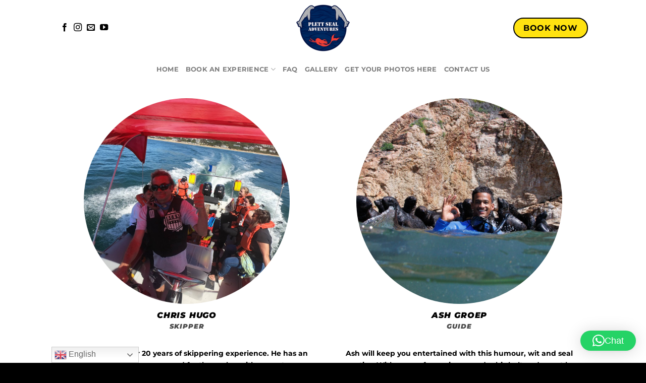

--- FILE ---
content_type: text/html; charset=UTF-8
request_url: https://plettsealadventures.co.za/meet-the-team/
body_size: 84525
content:
<!DOCTYPE html>
<html lang="en-US" class="loading-site no-js">
<head>
	<meta charset="UTF-8" />
	<link rel="profile" href="http://gmpg.org/xfn/11" />
	<link rel="pingback" href="https://plettsealadventures.co.za/xmlrpc.php" />

	<script>(function(html){html.className = html.className.replace(/\bno-js\b/,'js')})(document.documentElement);</script>
<meta name='robots' content='index, follow, max-image-preview:large, max-snippet:-1, max-video-preview:-1' />
	<style>img:is([sizes="auto" i], [sizes^="auto," i]) { contain-intrinsic-size: 3000px 1500px }</style>
	<meta name="viewport" content="width=device-width, initial-scale=1" />
	<!-- This site is optimized with the Yoast SEO plugin v25.2 - https://yoast.com/wordpress/plugins/seo/ -->
	<title>Meet the Team - Plett Seal Adventures</title>
	<link rel="canonical" href="https://plettsealadventures.co.za/meet-the-team/" />
	<meta property="og:locale" content="en_US" />
	<meta property="og:type" content="article" />
	<meta property="og:title" content="Meet the Team - Plett Seal Adventures" />
	<meta property="og:url" content="https://plettsealadventures.co.za/meet-the-team/" />
	<meta property="og:site_name" content="Plett Seal Adventures" />
	<meta property="article:modified_time" content="2023-06-22T05:49:15+00:00" />
	<meta name="twitter:card" content="summary_large_image" />
	<script type="application/ld+json" class="yoast-schema-graph">{"@context":"https://schema.org","@graph":[{"@type":"WebPage","@id":"https://plettsealadventures.co.za/meet-the-team/","url":"https://plettsealadventures.co.za/meet-the-team/","name":"Meet the Team - Plett Seal Adventures","isPartOf":{"@id":"https://plettsealadventures.co.za/#website"},"datePublished":"2023-05-08T12:02:23+00:00","dateModified":"2023-06-22T05:49:15+00:00","breadcrumb":{"@id":"https://plettsealadventures.co.za/meet-the-team/#breadcrumb"},"inLanguage":"en-US","potentialAction":[{"@type":"ReadAction","target":["https://plettsealadventures.co.za/meet-the-team/"]}]},{"@type":"BreadcrumbList","@id":"https://plettsealadventures.co.za/meet-the-team/#breadcrumb","itemListElement":[{"@type":"ListItem","position":1,"name":"Home","item":"https://plettsealadventures.co.za/"},{"@type":"ListItem","position":2,"name":"Meet the Team"}]},{"@type":"WebSite","@id":"https://plettsealadventures.co.za/#website","url":"https://plettsealadventures.co.za/","name":"Plett Seal Adventures","description":"Plett Seal Adventures","potentialAction":[{"@type":"SearchAction","target":{"@type":"EntryPoint","urlTemplate":"https://plettsealadventures.co.za/?s={search_term_string}"},"query-input":{"@type":"PropertyValueSpecification","valueRequired":true,"valueName":"search_term_string"}}],"inLanguage":"en-US"}]}</script>
	<!-- / Yoast SEO plugin. -->


<link rel='prefetch' href='https://plettsealadventures.co.za/wp-content/themes/flatsome/assets/js/flatsome.js?ver=e1ad26bd5672989785e1' />
<link rel='prefetch' href='https://plettsealadventures.co.za/wp-content/themes/flatsome/assets/js/chunk.slider.js?ver=3.19.12' />
<link rel='prefetch' href='https://plettsealadventures.co.za/wp-content/themes/flatsome/assets/js/chunk.popups.js?ver=3.19.12' />
<link rel='prefetch' href='https://plettsealadventures.co.za/wp-content/themes/flatsome/assets/js/chunk.tooltips.js?ver=3.19.12' />
<link rel="alternate" type="application/rss+xml" title="Plett Seal Adventures &raquo; Feed" href="https://plettsealadventures.co.za/feed/" />
<link rel="alternate" type="application/rss+xml" title="Plett Seal Adventures &raquo; Comments Feed" href="https://plettsealadventures.co.za/comments/feed/" />
<script type="text/javascript">
/* <![CDATA[ */
window._wpemojiSettings = {"baseUrl":"https:\/\/s.w.org\/images\/core\/emoji\/16.0.1\/72x72\/","ext":".png","svgUrl":"https:\/\/s.w.org\/images\/core\/emoji\/16.0.1\/svg\/","svgExt":".svg","source":{"concatemoji":"https:\/\/plettsealadventures.co.za\/wp-includes\/js\/wp-emoji-release.min.js?ver=6.8.3"}};
/*! This file is auto-generated */
!function(s,n){var o,i,e;function c(e){try{var t={supportTests:e,timestamp:(new Date).valueOf()};sessionStorage.setItem(o,JSON.stringify(t))}catch(e){}}function p(e,t,n){e.clearRect(0,0,e.canvas.width,e.canvas.height),e.fillText(t,0,0);var t=new Uint32Array(e.getImageData(0,0,e.canvas.width,e.canvas.height).data),a=(e.clearRect(0,0,e.canvas.width,e.canvas.height),e.fillText(n,0,0),new Uint32Array(e.getImageData(0,0,e.canvas.width,e.canvas.height).data));return t.every(function(e,t){return e===a[t]})}function u(e,t){e.clearRect(0,0,e.canvas.width,e.canvas.height),e.fillText(t,0,0);for(var n=e.getImageData(16,16,1,1),a=0;a<n.data.length;a++)if(0!==n.data[a])return!1;return!0}function f(e,t,n,a){switch(t){case"flag":return n(e,"\ud83c\udff3\ufe0f\u200d\u26a7\ufe0f","\ud83c\udff3\ufe0f\u200b\u26a7\ufe0f")?!1:!n(e,"\ud83c\udde8\ud83c\uddf6","\ud83c\udde8\u200b\ud83c\uddf6")&&!n(e,"\ud83c\udff4\udb40\udc67\udb40\udc62\udb40\udc65\udb40\udc6e\udb40\udc67\udb40\udc7f","\ud83c\udff4\u200b\udb40\udc67\u200b\udb40\udc62\u200b\udb40\udc65\u200b\udb40\udc6e\u200b\udb40\udc67\u200b\udb40\udc7f");case"emoji":return!a(e,"\ud83e\udedf")}return!1}function g(e,t,n,a){var r="undefined"!=typeof WorkerGlobalScope&&self instanceof WorkerGlobalScope?new OffscreenCanvas(300,150):s.createElement("canvas"),o=r.getContext("2d",{willReadFrequently:!0}),i=(o.textBaseline="top",o.font="600 32px Arial",{});return e.forEach(function(e){i[e]=t(o,e,n,a)}),i}function t(e){var t=s.createElement("script");t.src=e,t.defer=!0,s.head.appendChild(t)}"undefined"!=typeof Promise&&(o="wpEmojiSettingsSupports",i=["flag","emoji"],n.supports={everything:!0,everythingExceptFlag:!0},e=new Promise(function(e){s.addEventListener("DOMContentLoaded",e,{once:!0})}),new Promise(function(t){var n=function(){try{var e=JSON.parse(sessionStorage.getItem(o));if("object"==typeof e&&"number"==typeof e.timestamp&&(new Date).valueOf()<e.timestamp+604800&&"object"==typeof e.supportTests)return e.supportTests}catch(e){}return null}();if(!n){if("undefined"!=typeof Worker&&"undefined"!=typeof OffscreenCanvas&&"undefined"!=typeof URL&&URL.createObjectURL&&"undefined"!=typeof Blob)try{var e="postMessage("+g.toString()+"("+[JSON.stringify(i),f.toString(),p.toString(),u.toString()].join(",")+"));",a=new Blob([e],{type:"text/javascript"}),r=new Worker(URL.createObjectURL(a),{name:"wpTestEmojiSupports"});return void(r.onmessage=function(e){c(n=e.data),r.terminate(),t(n)})}catch(e){}c(n=g(i,f,p,u))}t(n)}).then(function(e){for(var t in e)n.supports[t]=e[t],n.supports.everything=n.supports.everything&&n.supports[t],"flag"!==t&&(n.supports.everythingExceptFlag=n.supports.everythingExceptFlag&&n.supports[t]);n.supports.everythingExceptFlag=n.supports.everythingExceptFlag&&!n.supports.flag,n.DOMReady=!1,n.readyCallback=function(){n.DOMReady=!0}}).then(function(){return e}).then(function(){var e;n.supports.everything||(n.readyCallback(),(e=n.source||{}).concatemoji?t(e.concatemoji):e.wpemoji&&e.twemoji&&(t(e.twemoji),t(e.wpemoji)))}))}((window,document),window._wpemojiSettings);
/* ]]> */
</script>
<style id='wp-emoji-styles-inline-css' type='text/css'>

	img.wp-smiley, img.emoji {
		display: inline !important;
		border: none !important;
		box-shadow: none !important;
		height: 1em !important;
		width: 1em !important;
		margin: 0 0.07em !important;
		vertical-align: -0.1em !important;
		background: none !important;
		padding: 0 !important;
	}
</style>
<style id='wp-block-library-inline-css' type='text/css'>
:root{--wp-admin-theme-color:#007cba;--wp-admin-theme-color--rgb:0,124,186;--wp-admin-theme-color-darker-10:#006ba1;--wp-admin-theme-color-darker-10--rgb:0,107,161;--wp-admin-theme-color-darker-20:#005a87;--wp-admin-theme-color-darker-20--rgb:0,90,135;--wp-admin-border-width-focus:2px;--wp-block-synced-color:#7a00df;--wp-block-synced-color--rgb:122,0,223;--wp-bound-block-color:var(--wp-block-synced-color)}@media (min-resolution:192dpi){:root{--wp-admin-border-width-focus:1.5px}}.wp-element-button{cursor:pointer}:root{--wp--preset--font-size--normal:16px;--wp--preset--font-size--huge:42px}:root .has-very-light-gray-background-color{background-color:#eee}:root .has-very-dark-gray-background-color{background-color:#313131}:root .has-very-light-gray-color{color:#eee}:root .has-very-dark-gray-color{color:#313131}:root .has-vivid-green-cyan-to-vivid-cyan-blue-gradient-background{background:linear-gradient(135deg,#00d084,#0693e3)}:root .has-purple-crush-gradient-background{background:linear-gradient(135deg,#34e2e4,#4721fb 50%,#ab1dfe)}:root .has-hazy-dawn-gradient-background{background:linear-gradient(135deg,#faaca8,#dad0ec)}:root .has-subdued-olive-gradient-background{background:linear-gradient(135deg,#fafae1,#67a671)}:root .has-atomic-cream-gradient-background{background:linear-gradient(135deg,#fdd79a,#004a59)}:root .has-nightshade-gradient-background{background:linear-gradient(135deg,#330968,#31cdcf)}:root .has-midnight-gradient-background{background:linear-gradient(135deg,#020381,#2874fc)}.has-regular-font-size{font-size:1em}.has-larger-font-size{font-size:2.625em}.has-normal-font-size{font-size:var(--wp--preset--font-size--normal)}.has-huge-font-size{font-size:var(--wp--preset--font-size--huge)}.has-text-align-center{text-align:center}.has-text-align-left{text-align:left}.has-text-align-right{text-align:right}#end-resizable-editor-section{display:none}.aligncenter{clear:both}.items-justified-left{justify-content:flex-start}.items-justified-center{justify-content:center}.items-justified-right{justify-content:flex-end}.items-justified-space-between{justify-content:space-between}.screen-reader-text{border:0;clip-path:inset(50%);height:1px;margin:-1px;overflow:hidden;padding:0;position:absolute;width:1px;word-wrap:normal!important}.screen-reader-text:focus{background-color:#ddd;clip-path:none;color:#444;display:block;font-size:1em;height:auto;left:5px;line-height:normal;padding:15px 23px 14px;text-decoration:none;top:5px;width:auto;z-index:100000}html :where(.has-border-color){border-style:solid}html :where([style*=border-top-color]){border-top-style:solid}html :where([style*=border-right-color]){border-right-style:solid}html :where([style*=border-bottom-color]){border-bottom-style:solid}html :where([style*=border-left-color]){border-left-style:solid}html :where([style*=border-width]){border-style:solid}html :where([style*=border-top-width]){border-top-style:solid}html :where([style*=border-right-width]){border-right-style:solid}html :where([style*=border-bottom-width]){border-bottom-style:solid}html :where([style*=border-left-width]){border-left-style:solid}html :where(img[class*=wp-image-]){height:auto;max-width:100%}:where(figure){margin:0 0 1em}html :where(.is-position-sticky){--wp-admin--admin-bar--position-offset:var(--wp-admin--admin-bar--height,0px)}@media screen and (max-width:600px){html :where(.is-position-sticky){--wp-admin--admin-bar--position-offset:0px}}
</style>
<link rel='stylesheet' id='qlwapp-frontend-css' href='https://plettsealadventures.co.za/wp-content/plugins/wp-whatsapp-chat/build/frontend/css/style.css?ver=7.7.1' type='text/css' media='all' />
<link rel='stylesheet' id='flatsome-main-css' href='https://plettsealadventures.co.za/wp-content/themes/flatsome/assets/css/flatsome.css?ver=3.19.12' type='text/css' media='all' />
<style id='flatsome-main-inline-css' type='text/css'>
@font-face {
				font-family: "fl-icons";
				font-display: block;
				src: url(https://plettsealadventures.co.za/wp-content/themes/flatsome/assets/css/icons/fl-icons.eot?v=3.19.12);
				src:
					url(https://plettsealadventures.co.za/wp-content/themes/flatsome/assets/css/icons/fl-icons.eot#iefix?v=3.19.12) format("embedded-opentype"),
					url(https://plettsealadventures.co.za/wp-content/themes/flatsome/assets/css/icons/fl-icons.woff2?v=3.19.12) format("woff2"),
					url(https://plettsealadventures.co.za/wp-content/themes/flatsome/assets/css/icons/fl-icons.ttf?v=3.19.12) format("truetype"),
					url(https://plettsealadventures.co.za/wp-content/themes/flatsome/assets/css/icons/fl-icons.woff?v=3.19.12) format("woff"),
					url(https://plettsealadventures.co.za/wp-content/themes/flatsome/assets/css/icons/fl-icons.svg?v=3.19.12#fl-icons) format("svg");
			}
</style>
<link rel='stylesheet' id='flatsome-style-css' href='https://plettsealadventures.co.za/wp-content/themes/flatsome-child/style.css?ver=3.0' type='text/css' media='all' />
<script type="text/javascript" src="https://plettsealadventures.co.za/wp-includes/js/jquery/jquery.min.js?ver=3.7.1" id="jquery-core-js"></script>
<script type="text/javascript" src="https://plettsealadventures.co.za/wp-includes/js/jquery/jquery-migrate.min.js?ver=3.4.1" id="jquery-migrate-js"></script>
<link rel="https://api.w.org/" href="https://plettsealadventures.co.za/wp-json/" /><link rel="alternate" title="JSON" type="application/json" href="https://plettsealadventures.co.za/wp-json/wp/v2/pages/2266" /><link rel="EditURI" type="application/rsd+xml" title="RSD" href="https://plettsealadventures.co.za/xmlrpc.php?rsd" />
<meta name="generator" content="WordPress 6.8.3" />
<link rel='shortlink' href='https://plettsealadventures.co.za/?p=2266' />
<link rel="alternate" title="oEmbed (JSON)" type="application/json+oembed" href="https://plettsealadventures.co.za/wp-json/oembed/1.0/embed?url=https%3A%2F%2Fplettsealadventures.co.za%2Fmeet-the-team%2F" />
<link rel="alternate" title="oEmbed (XML)" type="text/xml+oembed" href="https://plettsealadventures.co.za/wp-json/oembed/1.0/embed?url=https%3A%2F%2Fplettsealadventures.co.za%2Fmeet-the-team%2F&#038;format=xml" />
<!-- Google Tag Manager -->
<script>(function(w,d,s,l,i){w[l]=w[l]||[];w[l].push({'gtm.start':
new Date().getTime(),event:'gtm.js'});var f=d.getElementsByTagName(s)[0],
j=d.createElement(s),dl=l!='dataLayer'?'&l='+l:'';j.async=true;j.src=
'https://www.googletagmanager.com/gtm.js?id='+i+dl;f.parentNode.insertBefore(j,f);
})(window,document,'script','dataLayer','GTM-M6D52ZP');</script>
<!-- End Google Tag Manager -->

<meta name="google-site-verification" content="Ohc-ULalpAyVWIRqfHkJRsAq3mqNChIk2B3S0TPgd7I" />

<script src="https://kit.fontawesome.com/4918f0c067.js" crossorigin="anonymous"></script><link rel="icon" href="https://plettsealadventures.co.za/wp-content/uploads/2018/05/cropped-cropped-logo-1-1-32x32.png" sizes="32x32" />
<link rel="icon" href="https://plettsealadventures.co.za/wp-content/uploads/2018/05/cropped-cropped-logo-1-1-192x192.png" sizes="192x192" />
<link rel="apple-touch-icon" href="https://plettsealadventures.co.za/wp-content/uploads/2018/05/cropped-cropped-logo-1-1-180x180.png" />
<meta name="msapplication-TileImage" content="https://plettsealadventures.co.za/wp-content/uploads/2018/05/cropped-cropped-logo-1-1-270x270.png" />
<style id="custom-css" type="text/css">:root {--primary-color: #ffe210;--fs-color-primary: #ffe210;--fs-color-secondary: #18748b;--fs-color-success: #7a9c59;--fs-color-alert: #fb4f46;--fs-experimental-link-color: #002e67;--fs-experimental-link-color-hover: #636363;}.tooltipster-base {--tooltip-color: #fff;--tooltip-bg-color: #000;}.off-canvas-right .mfp-content, .off-canvas-left .mfp-content {--drawer-width: 300px;}.header-main{height: 110px}#logo img{max-height: 110px}#logo{width:200px;}.header-bottom{min-height: 55px}.header-top{min-height: 30px}.transparent .header-main{height: 90px}.transparent #logo img{max-height: 90px}.has-transparent + .page-title:first-of-type,.has-transparent + #main > .page-title,.has-transparent + #main > div > .page-title,.has-transparent + #main .page-header-wrapper:first-of-type .page-title{padding-top: 140px;}.header.show-on-scroll,.stuck .header-main{height:110px!important}.stuck #logo img{max-height: 110px!important}.header-bg-color {background-color: rgba(255,255,255,0.9)}.header-bottom {background-color: #ffffff}.header-main .nav > li > a{line-height: 16px }.stuck .header-main .nav > li > a{line-height: 50px }@media (max-width: 549px) {.header-main{height: 70px}#logo img{max-height: 70px}}.main-menu-overlay{background-color: #000000}.nav-dropdown-has-arrow.nav-dropdown-has-border li.has-dropdown:before{border-bottom-color: #000000;}.nav .nav-dropdown{border-color: #000000 }.nav-dropdown{border-radius:10px}.nav-dropdown{font-size:100%}.nav-dropdown-has-arrow li.has-dropdown:after{border-bottom-color: #ffffff;}.nav .nav-dropdown{background-color: #ffffff}body{color: #000000}h1,h2,h3,h4,h5,h6,.heading-font{color: #000000;}body{font-family: Montserrat, sans-serif;}body {font-weight: 400;font-style: normal;}.nav > li > a {font-family: Montserrat, sans-serif;}.mobile-sidebar-levels-2 .nav > li > ul > li > a {font-family: Montserrat, sans-serif;}.nav > li > a,.mobile-sidebar-levels-2 .nav > li > ul > li > a {font-weight: 700;font-style: normal;}h1,h2,h3,h4,h5,h6,.heading-font, .off-canvas-center .nav-sidebar.nav-vertical > li > a{font-family: Montserrat, sans-serif;}h1,h2,h3,h4,h5,h6,.heading-font,.banner h1,.banner h2 {font-weight: 900;font-style: italic;}.alt-font{font-family: "Dancing Script", sans-serif;}.alt-font {font-weight: 400!important;font-style: normal!important;}.header:not(.transparent) .header-nav-main.nav > li > a {color: #000000;}.absolute-footer, html{background-color: #000000}.nav-vertical-fly-out > li + li {border-top-width: 1px; border-top-style: solid;}/* Custom CSS */.dropdown-uppercase {font-weight: 700;color: black!important;}.social-icons.follow-icons {color: black;}h1, h2, h3, h4, h5, h6, .heading-font, .banner h1, .banner h2 {font-style: italic;color: black;}.box-text.text-center.dark, .box-text.text-center {min-height: 84px;color: black;font-weight: 600;}.accordion-item {background-color: white;color: black;}.copyright-footer {color: white;padding-top: 20px;}a.button.primary, a.button.primary.box-shadow-2-hover.expand {color: black;border-width: 2px;border-color: black;}body .gform_wrapper ul li.gfield {margin-top: 0px !important;padding-top: 0;}.block-content ul li {margin-bottom: 0 !important;margin-top: 0 !important;}.gform_body ul li .ginput_container select,.gform_body ul li .ginput_container input{margin-bottom: 0px;}legend {text-transform: none;}.ti-widget-container.ti-col-4 {background-color: #ffe210!Important;}.accordion-title.active {color: black;border: none!important;}.ti-widget.ti-goog .nowrap:last-of-type {display: none!important;}a.button.open-video.icon.circle.is-outline.is-xlarge {color: #000 !important;background-color: #ffe210 !important;}/* Custom CSS Mobile */@media (max-width: 549px){#logo img, .header-main {max-height: 100px!important;height: 100px!important;}.social-icons.follow-icons {color: white;}div#gtranslate_wrapper {margin-bottom: 28px;left: 0%!important;}}.label-new.menu-item > a:after{content:"New";}.label-hot.menu-item > a:after{content:"Hot";}.label-sale.menu-item > a:after{content:"Sale";}.label-popular.menu-item > a:after{content:"Popular";}</style><style id="kirki-inline-styles">/* cyrillic-ext */
@font-face {
  font-family: 'Montserrat';
  font-style: italic;
  font-weight: 900;
  font-display: swap;
  src: url(https://plettsealadventures.co.za/wp-content/fonts/montserrat/JTUFjIg1_i6t8kCHKm459Wx7xQYXK0vOoz6jqw16WXV0poK5.woff2) format('woff2');
  unicode-range: U+0460-052F, U+1C80-1C8A, U+20B4, U+2DE0-2DFF, U+A640-A69F, U+FE2E-FE2F;
}
/* cyrillic */
@font-face {
  font-family: 'Montserrat';
  font-style: italic;
  font-weight: 900;
  font-display: swap;
  src: url(https://plettsealadventures.co.za/wp-content/fonts/montserrat/JTUFjIg1_i6t8kCHKm459Wx7xQYXK0vOoz6jqw16WXx0poK5.woff2) format('woff2');
  unicode-range: U+0301, U+0400-045F, U+0490-0491, U+04B0-04B1, U+2116;
}
/* vietnamese */
@font-face {
  font-family: 'Montserrat';
  font-style: italic;
  font-weight: 900;
  font-display: swap;
  src: url(https://plettsealadventures.co.za/wp-content/fonts/montserrat/JTUFjIg1_i6t8kCHKm459Wx7xQYXK0vOoz6jqw16WXd0poK5.woff2) format('woff2');
  unicode-range: U+0102-0103, U+0110-0111, U+0128-0129, U+0168-0169, U+01A0-01A1, U+01AF-01B0, U+0300-0301, U+0303-0304, U+0308-0309, U+0323, U+0329, U+1EA0-1EF9, U+20AB;
}
/* latin-ext */
@font-face {
  font-family: 'Montserrat';
  font-style: italic;
  font-weight: 900;
  font-display: swap;
  src: url(https://plettsealadventures.co.za/wp-content/fonts/montserrat/JTUFjIg1_i6t8kCHKm459Wx7xQYXK0vOoz6jqw16WXZ0poK5.woff2) format('woff2');
  unicode-range: U+0100-02BA, U+02BD-02C5, U+02C7-02CC, U+02CE-02D7, U+02DD-02FF, U+0304, U+0308, U+0329, U+1D00-1DBF, U+1E00-1E9F, U+1EF2-1EFF, U+2020, U+20A0-20AB, U+20AD-20C0, U+2113, U+2C60-2C7F, U+A720-A7FF;
}
/* latin */
@font-face {
  font-family: 'Montserrat';
  font-style: italic;
  font-weight: 900;
  font-display: swap;
  src: url(https://plettsealadventures.co.za/wp-content/fonts/montserrat/JTUFjIg1_i6t8kCHKm459Wx7xQYXK0vOoz6jqw16WXh0pg.woff2) format('woff2');
  unicode-range: U+0000-00FF, U+0131, U+0152-0153, U+02BB-02BC, U+02C6, U+02DA, U+02DC, U+0304, U+0308, U+0329, U+2000-206F, U+20AC, U+2122, U+2191, U+2193, U+2212, U+2215, U+FEFF, U+FFFD;
}
/* cyrillic-ext */
@font-face {
  font-family: 'Montserrat';
  font-style: normal;
  font-weight: 400;
  font-display: swap;
  src: url(https://plettsealadventures.co.za/wp-content/fonts/montserrat/JTUSjIg1_i6t8kCHKm459WRhyzbi.woff2) format('woff2');
  unicode-range: U+0460-052F, U+1C80-1C8A, U+20B4, U+2DE0-2DFF, U+A640-A69F, U+FE2E-FE2F;
}
/* cyrillic */
@font-face {
  font-family: 'Montserrat';
  font-style: normal;
  font-weight: 400;
  font-display: swap;
  src: url(https://plettsealadventures.co.za/wp-content/fonts/montserrat/JTUSjIg1_i6t8kCHKm459W1hyzbi.woff2) format('woff2');
  unicode-range: U+0301, U+0400-045F, U+0490-0491, U+04B0-04B1, U+2116;
}
/* vietnamese */
@font-face {
  font-family: 'Montserrat';
  font-style: normal;
  font-weight: 400;
  font-display: swap;
  src: url(https://plettsealadventures.co.za/wp-content/fonts/montserrat/JTUSjIg1_i6t8kCHKm459WZhyzbi.woff2) format('woff2');
  unicode-range: U+0102-0103, U+0110-0111, U+0128-0129, U+0168-0169, U+01A0-01A1, U+01AF-01B0, U+0300-0301, U+0303-0304, U+0308-0309, U+0323, U+0329, U+1EA0-1EF9, U+20AB;
}
/* latin-ext */
@font-face {
  font-family: 'Montserrat';
  font-style: normal;
  font-weight: 400;
  font-display: swap;
  src: url(https://plettsealadventures.co.za/wp-content/fonts/montserrat/JTUSjIg1_i6t8kCHKm459Wdhyzbi.woff2) format('woff2');
  unicode-range: U+0100-02BA, U+02BD-02C5, U+02C7-02CC, U+02CE-02D7, U+02DD-02FF, U+0304, U+0308, U+0329, U+1D00-1DBF, U+1E00-1E9F, U+1EF2-1EFF, U+2020, U+20A0-20AB, U+20AD-20C0, U+2113, U+2C60-2C7F, U+A720-A7FF;
}
/* latin */
@font-face {
  font-family: 'Montserrat';
  font-style: normal;
  font-weight: 400;
  font-display: swap;
  src: url(https://plettsealadventures.co.za/wp-content/fonts/montserrat/JTUSjIg1_i6t8kCHKm459Wlhyw.woff2) format('woff2');
  unicode-range: U+0000-00FF, U+0131, U+0152-0153, U+02BB-02BC, U+02C6, U+02DA, U+02DC, U+0304, U+0308, U+0329, U+2000-206F, U+20AC, U+2122, U+2191, U+2193, U+2212, U+2215, U+FEFF, U+FFFD;
}
/* cyrillic-ext */
@font-face {
  font-family: 'Montserrat';
  font-style: normal;
  font-weight: 700;
  font-display: swap;
  src: url(https://plettsealadventures.co.za/wp-content/fonts/montserrat/JTUSjIg1_i6t8kCHKm459WRhyzbi.woff2) format('woff2');
  unicode-range: U+0460-052F, U+1C80-1C8A, U+20B4, U+2DE0-2DFF, U+A640-A69F, U+FE2E-FE2F;
}
/* cyrillic */
@font-face {
  font-family: 'Montserrat';
  font-style: normal;
  font-weight: 700;
  font-display: swap;
  src: url(https://plettsealadventures.co.za/wp-content/fonts/montserrat/JTUSjIg1_i6t8kCHKm459W1hyzbi.woff2) format('woff2');
  unicode-range: U+0301, U+0400-045F, U+0490-0491, U+04B0-04B1, U+2116;
}
/* vietnamese */
@font-face {
  font-family: 'Montserrat';
  font-style: normal;
  font-weight: 700;
  font-display: swap;
  src: url(https://plettsealadventures.co.za/wp-content/fonts/montserrat/JTUSjIg1_i6t8kCHKm459WZhyzbi.woff2) format('woff2');
  unicode-range: U+0102-0103, U+0110-0111, U+0128-0129, U+0168-0169, U+01A0-01A1, U+01AF-01B0, U+0300-0301, U+0303-0304, U+0308-0309, U+0323, U+0329, U+1EA0-1EF9, U+20AB;
}
/* latin-ext */
@font-face {
  font-family: 'Montserrat';
  font-style: normal;
  font-weight: 700;
  font-display: swap;
  src: url(https://plettsealadventures.co.za/wp-content/fonts/montserrat/JTUSjIg1_i6t8kCHKm459Wdhyzbi.woff2) format('woff2');
  unicode-range: U+0100-02BA, U+02BD-02C5, U+02C7-02CC, U+02CE-02D7, U+02DD-02FF, U+0304, U+0308, U+0329, U+1D00-1DBF, U+1E00-1E9F, U+1EF2-1EFF, U+2020, U+20A0-20AB, U+20AD-20C0, U+2113, U+2C60-2C7F, U+A720-A7FF;
}
/* latin */
@font-face {
  font-family: 'Montserrat';
  font-style: normal;
  font-weight: 700;
  font-display: swap;
  src: url(https://plettsealadventures.co.za/wp-content/fonts/montserrat/JTUSjIg1_i6t8kCHKm459Wlhyw.woff2) format('woff2');
  unicode-range: U+0000-00FF, U+0131, U+0152-0153, U+02BB-02BC, U+02C6, U+02DA, U+02DC, U+0304, U+0308, U+0329, U+2000-206F, U+20AC, U+2122, U+2191, U+2193, U+2212, U+2215, U+FEFF, U+FFFD;
}/* vietnamese */
@font-face {
  font-family: 'Dancing Script';
  font-style: normal;
  font-weight: 400;
  font-display: swap;
  src: url(https://plettsealadventures.co.za/wp-content/fonts/dancing-script/If2cXTr6YS-zF4S-kcSWSVi_sxjsohD9F50Ruu7BMSo3Rep8ltA.woff2) format('woff2');
  unicode-range: U+0102-0103, U+0110-0111, U+0128-0129, U+0168-0169, U+01A0-01A1, U+01AF-01B0, U+0300-0301, U+0303-0304, U+0308-0309, U+0323, U+0329, U+1EA0-1EF9, U+20AB;
}
/* latin-ext */
@font-face {
  font-family: 'Dancing Script';
  font-style: normal;
  font-weight: 400;
  font-display: swap;
  src: url(https://plettsealadventures.co.za/wp-content/fonts/dancing-script/If2cXTr6YS-zF4S-kcSWSVi_sxjsohD9F50Ruu7BMSo3ROp8ltA.woff2) format('woff2');
  unicode-range: U+0100-02BA, U+02BD-02C5, U+02C7-02CC, U+02CE-02D7, U+02DD-02FF, U+0304, U+0308, U+0329, U+1D00-1DBF, U+1E00-1E9F, U+1EF2-1EFF, U+2020, U+20A0-20AB, U+20AD-20C0, U+2113, U+2C60-2C7F, U+A720-A7FF;
}
/* latin */
@font-face {
  font-family: 'Dancing Script';
  font-style: normal;
  font-weight: 400;
  font-display: swap;
  src: url(https://plettsealadventures.co.za/wp-content/fonts/dancing-script/If2cXTr6YS-zF4S-kcSWSVi_sxjsohD9F50Ruu7BMSo3Sup8.woff2) format('woff2');
  unicode-range: U+0000-00FF, U+0131, U+0152-0153, U+02BB-02BC, U+02C6, U+02DA, U+02DC, U+0304, U+0308, U+0329, U+2000-206F, U+20AC, U+2122, U+2191, U+2193, U+2212, U+2215, U+FEFF, U+FFFD;
}</style></head>

<body class="wp-singular page-template page-template-page-blank page-template-page-blank-php page page-id-2266 wp-theme-flatsome wp-child-theme-flatsome-child lightbox nav-dropdown-has-arrow nav-dropdown-has-shadow nav-dropdown-has-border">


<a class="skip-link screen-reader-text" href="#main">Skip to content</a>

<div id="wrapper">

	
	<header id="header" class="header has-sticky sticky-shrink">
		<div class="header-wrapper">
			<div id="masthead" class="header-main show-logo-center hide-for-sticky">
      <div class="header-inner flex-row container logo-center medium-logo-center" role="navigation">

          <!-- Logo -->
          <div id="logo" class="flex-col logo">
            
<!-- Header logo -->
<a href="https://plettsealadventures.co.za/" title="Plett Seal Adventures - Plett Seal Adventures" rel="home">
		<img width="110" height="103" src="https://plettsealadventures.co.za/wp-content/uploads/2022/04/Plett-Seal-Adventures.png" class="header_logo header-logo" alt="Plett Seal Adventures"/><img  width="110" height="103" src="https://plettsealadventures.co.za/wp-content/uploads/2022/04/Plett-Seal-Adventures.png" class="header-logo-dark" alt="Plett Seal Adventures"/></a>
          </div>

          <!-- Mobile Left Elements -->
          <div class="flex-col show-for-medium flex-left">
            <ul class="mobile-nav nav nav-left ">
              <li class="nav-icon has-icon">
  		<a href="#" data-open="#main-menu" data-pos="left" data-bg="main-menu-overlay" data-color="dark" class="is-small" aria-label="Menu" aria-controls="main-menu" aria-expanded="false">

		  <i class="icon-menu" ></i>
		  		</a>
	</li>
            </ul>
          </div>

          <!-- Left Elements -->
          <div class="flex-col hide-for-medium flex-left
            ">
            <ul class="header-nav header-nav-main nav nav-left  nav-size-medium nav-uppercase" >
              <li class="html header-social-icons ml-0">
	<div class="social-icons follow-icons" ><a href="https://www.facebook.com/SealSwimmingPlett/" target="_blank" data-label="Facebook" class="icon plain facebook tooltip" title="Follow on Facebook" aria-label="Follow on Facebook" rel="noopener nofollow" ><i class="icon-facebook" ></i></a><a href="https://www.instagram.com/plettsealadventures/" target="_blank" data-label="Instagram" class="icon plain instagram tooltip" title="Follow on Instagram" aria-label="Follow on Instagram" rel="noopener nofollow" ><i class="icon-instagram" ></i></a><a href="mailto:info@plettsealadventures.co.za" data-label="E-mail" target="_blank" class="icon plain email tooltip" title="Send us an email" aria-label="Send us an email" rel="nofollow noopener" ><i class="icon-envelop" ></i></a><a href="https://www.youtube.com/channel/UCD4vXvVk8zh5Zil2y80DunA" data-label="YouTube" target="_blank" class="icon plain youtube tooltip" title="Follow on YouTube" aria-label="Follow on YouTube" rel="noopener nofollow" ><i class="icon-youtube" ></i></a></div></li>
            </ul>
          </div>

          <!-- Right Elements -->
          <div class="flex-col hide-for-medium flex-right">
            <ul class="header-nav header-nav-main nav nav-right  nav-size-medium nav-uppercase">
              <li class="html header-button-1">
	<div class="header-button">
		<a href="https://plettsealadventures.activitar.com/services/8379" class="button primary is-large"  style="border-radius:99px;">
		<span>Book Now</span>
	</a>
	</div>
</li>
            </ul>
          </div>

          <!-- Mobile Right Elements -->
          <div class="flex-col show-for-medium flex-right">
            <ul class="mobile-nav nav nav-right ">
                          </ul>
          </div>

      </div>

      </div>
<div id="wide-nav" class="header-bottom wide-nav flex-has-center hide-for-medium">
    <div class="flex-row container">

            
                        <div class="flex-col hide-for-medium flex-center">
                <ul class="nav header-nav header-bottom-nav nav-center  nav-uppercase">
                    <li id="menu-item-16" class="menu-item menu-item-type-post_type menu-item-object-page menu-item-home menu-item-16 menu-item-design-default"><a href="https://plettsealadventures.co.za/" class="nav-top-link">Home</a></li>
<li id="menu-item-619" class="menu-item menu-item-type-custom menu-item-object-custom menu-item-has-children menu-item-619 menu-item-design-default has-dropdown"><a target="_blank" rel="noopener" class="nav-top-link" aria-expanded="false" aria-haspopup="menu">Book an Experience<i class="icon-angle-down" ></i></a>
<ul class="sub-menu nav-dropdown nav-dropdown-bold dropdown-uppercase">
	<li id="menu-item-1750" class="menu-item menu-item-type-post_type menu-item-object-page menu-item-1750"><a href="https://plettsealadventures.co.za/experiences/seal-swimming/">Seal Swimming</a></li>
	<li id="menu-item-1728" class="menu-item menu-item-type-post_type menu-item-object-page menu-item-1728"><a href="https://plettsealadventures.co.za/experiences/seal-viewing/">Seal Viewing</a></li>
</ul>
</li>
<li id="menu-item-35" class="menu-item menu-item-type-post_type menu-item-object-page menu-item-35 menu-item-design-default"><a href="https://plettsealadventures.co.za/faq/" class="nav-top-link">FAQ</a></li>
<li id="menu-item-504" class="menu-item menu-item-type-post_type menu-item-object-page menu-item-504 menu-item-design-default"><a href="https://plettsealadventures.co.za/gallery/" class="nav-top-link">Gallery</a></li>
<li id="menu-item-802" class="menu-item menu-item-type-post_type menu-item-object-page menu-item-802 menu-item-design-default"><a href="https://plettsealadventures.co.za/get-your-photos-here/" class="nav-top-link">Get your photos here</a></li>
<li id="menu-item-33" class="menu-item menu-item-type-post_type menu-item-object-page menu-item-33 menu-item-design-default"><a href="https://plettsealadventures.co.za/contact-us/" class="nav-top-link">Contact Us</a></li>
                </ul>
            </div>
            
            
            
    </div>
</div>

<div class="header-bg-container fill"><div class="header-bg-image fill"></div><div class="header-bg-color fill"></div></div>		</div>
	</header>

	
	<main id="main" class="">


<div id="content" role="main" class="content-area">

		
			
	<section class="section" id="section_1727968600">
		<div class="section-bg fill" >
									
			

		</div>

		

		<div class="section-content relative">
			
<div class="row"  id="row-1483041914">

	<div id="col-1381651095" class="col medium-6 small-12 large-6"  >
				<div class="col-inner"  >
			
			
    <div class="box has-hover has-hover box-text-bottom" >

                  <div class="box-image " style="width:80%;">
           <div class="box-image-inner image-cover" style="border-radius:100%;padding-top:100%;">
              <img fetchpriority="high" decoding="async" width="2560" height="1920" src="https://plettsealadventures.co.za/wp-content/uploads/2023/05/Chris-Hugo-Plett-Seal-Adventures-scaled.jpg" class="attachment- size-" alt="" srcset="https://plettsealadventures.co.za/wp-content/uploads/2023/05/Chris-Hugo-Plett-Seal-Adventures-scaled.jpg 2560w, https://plettsealadventures.co.za/wp-content/uploads/2023/05/Chris-Hugo-Plett-Seal-Adventures-300x225.jpg 300w, https://plettsealadventures.co.za/wp-content/uploads/2023/05/Chris-Hugo-Plett-Seal-Adventures-1024x768.jpg 1024w, https://plettsealadventures.co.za/wp-content/uploads/2023/05/Chris-Hugo-Plett-Seal-Adventures-768x576.jpg 768w, https://plettsealadventures.co.za/wp-content/uploads/2023/05/Chris-Hugo-Plett-Seal-Adventures-1536x1152.jpg 1536w, https://plettsealadventures.co.za/wp-content/uploads/2023/05/Chris-Hugo-Plett-Seal-Adventures-2048x1536.jpg 2048w" sizes="(max-width: 2560px) 100vw, 2560px" />                         </div>
          </div>
         
          <div class="box-text text-center" >
                <div class="box-text-inner">
                  <h4 class="uppercase">
                    <span class="person-name">Chris Hugo</span><br/>
                    <span class="person-title is-small thin-font op-7">
                      Skipper                    </span>
                  </h4>
					
	<div id="gap-2034178454" class="gap-element clearfix" style="display:block; height:auto;">
		
<style>
#gap-2034178454 {
  padding-top: 30px;
}
</style>
	</div>
	
<p>Chris Hugo has over 20 years of skippering experience. He has an unending love of the ocean and for the seals &#8211; with a great sense of humour to boot. He’ll be at the helm, ready to take you out on a once-in-a-lifetime experience.</p>
                </div>
          </div>
    </div>

	
    
<div class="accordion">
	<div id="accordion-2535174361" class="accordion-item">
		<a id="accordion-2535174361-label" class="accordion-title plain" href="#accordion-item-more-from-chris" aria-expanded="false" aria-controls="accordion-2535174361-content" >
			<button class="toggle" aria-label="Toggle"><i class="icon-angle-down"></i></button>
			<span>More from Chris</span>
		</a>
		<div id="accordion-2535174361-content" class="accordion-inner" aria-labelledby="accordion-2535174361-label" >
			
<p>You’re a man who’s spent many years out on the ocean and beneath the waves.</p>
<p><strong>What keeps you coming back?</strong></p>
<p>What keeps me going back is the freedom it gives you, and my love for the sea. It’s the most freeing thing when you launch the boat and you’re out there &#8211; I love it!</p>
<p><strong>What are the seals like?</strong></p>
<p>They really are amazing creatures. Super friendly. Super curious and playful. The interaction you can have with them, one-on-one, is just incredible. And it&#8217;s a real interaction. You don’t get this kind of interaction with other wild animals. If you scuba with dolphins or whales, for instance, they’ll normally just swim right by you. They’re on their own pluck. But the seals are unique, in the way you can spend so much time with them. It’s a very interactive experience.</p>
<p><strong>What sets seal swimming apart from other outdoor experiences you could have in Plettenberg Bay?</strong></p>
<p>It’s really the level of interaction you can have with these wild animals. The seals allow you to be one-on-one with them. They’re not worried; they’re happy with you in the water. They’re not in a cage &#8211; they’re free and playing. You can’t run with the gazelles but you can definitely swim with the seals!</p>
<p><strong>What do you find to be the most rewarding part about these seal adventures?</strong></p>
<p>When people get out there and into the water, they’re just blown away. I’ve done whale watching, dolphin swimming, paragliding &#8211; you name it, I’ve done it. But the most rewarding of all is really the seal swimming.</p>
<p><strong>Is this an experience for everyone?</strong></p>
<p>Yes! It’s super safe and you’ll have the best guide taking you out. You’ll have a great time &#8211; no regrets &#8211; guaranteed.</p>
		</div>
	</div>
	
</div>
		</div>
					</div>

	

	<div id="col-856527012" class="col medium-6 small-12 large-6"  >
				<div class="col-inner"  >
			
			
    <div class="box has-hover has-hover box-text-bottom" >

                  <div class="box-image " style="width:80%;">
           <div class="box-image-inner image-cover" style="border-radius:100%;padding-top:100%;">
              <img decoding="async" width="2560" height="1707" src="https://plettsealadventures.co.za/wp-content/uploads/2023/03/Ash-scaled.jpg" class="attachment- size-" alt="" srcset="https://plettsealadventures.co.za/wp-content/uploads/2023/03/Ash-scaled.jpg 2560w, https://plettsealadventures.co.za/wp-content/uploads/2023/03/Ash-300x200.jpg 300w, https://plettsealadventures.co.za/wp-content/uploads/2023/03/Ash-1024x683.jpg 1024w, https://plettsealadventures.co.za/wp-content/uploads/2023/03/Ash-768x512.jpg 768w, https://plettsealadventures.co.za/wp-content/uploads/2023/03/Ash-1536x1024.jpg 1536w, https://plettsealadventures.co.za/wp-content/uploads/2023/03/Ash-2048x1365.jpg 2048w" sizes="(max-width: 2560px) 100vw, 2560px" />                         </div>
          </div>
         
          <div class="box-text text-center" >
                <div class="box-text-inner">
                  <h4 class="uppercase">
                    <span class="person-name">Ash Groep</span><br/>
                    <span class="person-title is-small thin-font op-7">
                      Guide                    </span>
                  </h4>
					
	<div id="gap-1896203314" class="gap-element clearfix" style="display:block; height:auto;">
		
<style>
#gap-1896203314 {
  padding-top: 30px;
}
</style>
	</div>
	
<p>Ash will keep you entertained with this humour, wit and seal expertise. With years of experience under his belt and a vast love for these incredible creatures, he’s the perfect guide to ensure an unforgettable experience out at sea.</p>
                </div>
          </div>
    </div>

	
    
<div class="accordion">
	<div id="accordion-1252706696" class="accordion-item">
		<a id="accordion-1252706696-label" class="accordion-title plain" href="#accordion-item-more-from-ash" aria-expanded="false" aria-controls="accordion-1252706696-content" >
			<button class="toggle" aria-label="Toggle"><i class="icon-angle-down"></i></button>
			<span>More from Ash</span>
		</a>
		<div id="accordion-1252706696-content" class="accordion-inner" aria-labelledby="accordion-1252706696-label" >
			
<p><strong>What was your first-ever seal encounter like?</strong></p>
<p>When I first jumped into the water, it was a bit of a shock &#8211; because of the way the seals come up to you; they’re jumping, and playing around. But it was a mind-blowing experience &#8211; something that really made me come out of my shell. I was like whoa! There&#8217;s so much to explore out here.</p>
<p><strong>And since then?</strong></p>
<p>Each and every day is incredible. I’ve developed such a passion for it &#8211; and for these amazing animals.</p>
<p><strong>How would you describe the nature of the Cape Fur Seal?</strong></p>
<p>They’re just like dogs! They like to play and have fun. And once you look into their eyes, you’ll feel that bond &#8211; that nature connection. It’s very special.</p>
<p><strong>What makes the seal swimming experience so unique?</strong></p>
<p>You’re out there, in the wild. The seals are living free, swimming around, doing their own thing &#8211; not in a cage. It’s a very unique experience. And you’ll always remember the way they look at you &#8211; with those big, round eyes. Once you see that, you’ll realise that there really is a soul here in this animal. There’s that connection. That’s usually why I’ll pick one seal out on a swim and focus on it &#8211; find that one to connect with.</p>
<p><strong>How do these creatures like to interact with each other?</strong></p>
<p>When you jump in, you might feel a little pinch… because they might give you a little nip on the bum! That’s the way they communicate with each other. If you watch them, you’ll see how they interact. Sometimes they’ll smell each other’s breath, sometimes they nibble each other, and sometimes they give a gentle little pinch… like a love bite!</p>
<p><strong>How do people usually respond to the experience?</strong></p>
<p>You could say that this might just be the most rewarding activity in the whole of South Africa. Because most of the people I’ve taken out have said that they’ve never done such a thing in their whole lives. I’ve had a few people come back for a second time &#8211; even a third!</p>
<p><strong>Do you need to be a strong swimmer for this activity?</strong></p>
<p>No, you don’t have to be fit to do this. We’ve got floats on the boat &#8211; so you can always hang onto the float. The wetsuits are really buoyant, so they’ll keep you floating too. I’ve even given a few people swimming lessons while we’re out there!</p>
<p><strong>What do you enjoy about being down there, beneath the water?</strong></p>
<p>Being underwater is like being in another world. It’s a whole universe on its own. There’s so much to explore. I’ll be 90 before I’ve seen it all!</p>
<p><strong>And when you’re not keeping us all entertained with the seals, how else do you like to spend your time?</strong></p>
<p>I love to be in nature or in the ocean. So you’ll find me fishing, taking a walk or going on a hike. Anything outdoors!</p>
		</div>
	</div>
	
</div>
		</div>
					</div>

	
</div>
		</div>

		
<style>
#section_1727968600 {
  padding-top: 30px;
  padding-bottom: 30px;
}
</style>
	</section>
	


<div class="row row-collapse row-full-width"  id="row-239523597">


	<div id="col-1102669523" class="col large-12"  >
				<div class="col-inner" style="background-color:rgb(255,255,255);" >
			
			

	<div id="text-865531762" class="text uppercase">
		

<h3 style="text-align: center;"><span style="font-size: 170%;">Top Activities we offer</span></h3>
			</div>
	
	<div id="gap-1514187820" class="gap-element clearfix" style="display:block; height:auto;">
		
<style>
#gap-1514187820 {
  padding-top: 30px;
}
</style>
	</div>
	


		</div>
				
<style>
#col-1102669523 > .col-inner {
  padding: 20px 0px 0px 0px;
}
</style>
	</div>

	

</div>
<div class="row align-center"  id="row-203378514">


	<div id="col-1001059576" class="col medium-5 small-12 large-5"  >
				<div class="col-inner text-center" style="background-color:#ffe210;" >
			
			

	<div class="box has-hover   has-hover box-text-bottom" >

		<div class="box-image" >
			<a href="https://plettsealadventures.co.za/experiences/seal-swimming/" >			<div class="image-zoom image-cover" style="padding-top:400px;">
				<img decoding="async" width="2094" height="2560" src="https://plettsealadventures.co.za/wp-content/uploads/2023/07/Plett-Seal-Adventures-Swim-with-Seals-12-scaled.jpg" class="attachment- size-" alt="" srcset="https://plettsealadventures.co.za/wp-content/uploads/2023/07/Plett-Seal-Adventures-Swim-with-Seals-12-scaled.jpg 2094w, https://plettsealadventures.co.za/wp-content/uploads/2023/07/Plett-Seal-Adventures-Swim-with-Seals-12-245x300.jpg 245w, https://plettsealadventures.co.za/wp-content/uploads/2023/07/Plett-Seal-Adventures-Swim-with-Seals-12-838x1024.jpg 838w, https://plettsealadventures.co.za/wp-content/uploads/2023/07/Plett-Seal-Adventures-Swim-with-Seals-12-768x939.jpg 768w, https://plettsealadventures.co.za/wp-content/uploads/2023/07/Plett-Seal-Adventures-Swim-with-Seals-12-1257x1536.jpg 1257w, https://plettsealadventures.co.za/wp-content/uploads/2023/07/Plett-Seal-Adventures-Swim-with-Seals-12-1675x2048.jpg 1675w" sizes="(max-width: 2094px) 100vw, 2094px" />											</div>
			</a>		</div>

		<div class="box-text text-center dark" style="background-color:rgb(0, 0, 0);">
			<div class="box-text-inner">
				

	<div id="gap-769156892" class="gap-element clearfix" style="display:block; height:auto;">
		
<style>
#gap-769156892 {
  padding-top: 15px;
}
</style>
	</div>
	

	<div id="text-483697261" class="text">
		

<h4 style="text-align: center;"><span style="color: #ffffff;"><a style="color: #ffffff;" href="https://plettsealadventures.co.za/experiences/seal-swimming/">Seal Swimming</a></span></h4>
		
<style>
#text-483697261 {
  font-size: 1.3rem;
  color: rgb(255,255,255);
}
#text-483697261 > * {
  color: rgb(255,255,255);
}
</style>
	</div>
	

			</div>
		</div>
	</div>
	

		</div>
					</div>

	

	<div id="col-674756051" class="col medium-5 small-12 large-5"  >
				<div class="col-inner" style="background-color:#ffe210;" >
			
			

	<div class="box has-hover   has-hover box-text-bottom" >

		<div class="box-image" >
			<a href="https://plettsealadventures.co.za/experiences/seal-viewing/" >			<div class="image-zoom image-cover" style="padding-top:400px;">
				<img loading="lazy" decoding="async" width="2560" height="1920" src="https://plettsealadventures.co.za/wp-content/uploads/2023/06/Seal-Viewing-Plett-scaled.jpg" class="attachment- size-" alt="" srcset="https://plettsealadventures.co.za/wp-content/uploads/2023/06/Seal-Viewing-Plett-scaled.jpg 2560w, https://plettsealadventures.co.za/wp-content/uploads/2023/06/Seal-Viewing-Plett-300x225.jpg 300w, https://plettsealadventures.co.za/wp-content/uploads/2023/06/Seal-Viewing-Plett-1024x768.jpg 1024w, https://plettsealadventures.co.za/wp-content/uploads/2023/06/Seal-Viewing-Plett-768x576.jpg 768w, https://plettsealadventures.co.za/wp-content/uploads/2023/06/Seal-Viewing-Plett-1536x1152.jpg 1536w, https://plettsealadventures.co.za/wp-content/uploads/2023/06/Seal-Viewing-Plett-2048x1536.jpg 2048w" sizes="auto, (max-width: 2560px) 100vw, 2560px" />											</div>
			</a>		</div>

		<div class="box-text text-center dark" style="background-color:rgb(0, 0, 0);">
			<div class="box-text-inner">
				

	<div id="gap-1209871149" class="gap-element clearfix" style="display:block; height:auto;">
		
<style>
#gap-1209871149 {
  padding-top: 15px;
}
</style>
	</div>
	

	<div id="text-1078340215" class="text">
		

<h4 style="text-align: center;"><span style="color: #ffffff;"><a style="color: #ffffff;" href="https://plettsealadventures.co.za/experiences/seal-viewing/">Seal Viewing</a></span></h4>
		
<style>
#text-1078340215 {
  font-size: 1.3rem;
  color: rgb(255,255,255);
}
#text-1078340215 > * {
  color: rgb(255,255,255);
}
</style>
	</div>
	

			</div>
		</div>
	</div>
	

		</div>
					</div>

	

</div>

			
		
</div>



</main>

<footer id="footer" class="footer-wrapper">

	
	<section class="section hide-for-small" id="section_958103703">
		<div class="section-bg fill" >
									
			

		</div>

		

		<div class="section-content relative">
			

<div class="row"  id="row-1757605816">


	<div id="col-596264226" class="col medium-4 small-12 large-4"  >
				<div class="col-inner text-center"  >
			
			

	<div id="gap-286836832" class="gap-element clearfix" style="display:block; height:auto;">
		
<style>
#gap-286836832 {
  padding-top: 30px;
}
</style>
	</div>
	

	<div class="img has-hover x md-x lg-x y md-y lg-y" id="image_801431131">
		<a class="" href="https://web.whatsapp.com/send?phone=27799925432&#038;text=" target="_blank" rel="noopener" >						<div class="img-inner dark" >
			<img width="512" height="512" src="https://plettsealadventures.co.za/wp-content/uploads/2023/07/whatsapp-seal-swimming.png" class="attachment-original size-original" alt="" decoding="async" loading="lazy" srcset="https://plettsealadventures.co.za/wp-content/uploads/2023/07/whatsapp-seal-swimming.png 512w, https://plettsealadventures.co.za/wp-content/uploads/2023/07/whatsapp-seal-swimming-300x300.png 300w, https://plettsealadventures.co.za/wp-content/uploads/2023/07/whatsapp-seal-swimming-150x150.png 150w" sizes="auto, (max-width: 512px) 100vw, 512px" />						
					</div>
						</a>		
<style>
#image_801431131 {
  width: 10%;
}
</style>
	</div>
	

	<div id="text-4247951595" class="text hide-for-small">
		

<p><span style="color: #000000; font-size: 150%;"><strong>WhatsApp</strong>: <br /><a style="color: #000000;" href="https://web.whatsapp.com/send?phone=27799925432&amp;text=" target="_blank" rel="noopener">+27 79 992 5432</a></span></p>
		
<style>
#text-4247951595 {
  color: rgb(0,0,0);
}
#text-4247951595 > * {
  color: rgb(0,0,0);
}
</style>
	</div>
	
	<div id="text-3096454473" class="text show-for-small">
		

<p><span style="color: #000000; font-size: 100%;"><strong>WhatsApp</strong>:<br /><a style="color: #000000;" href="tel:+27799925432">+27 79 992 5432</a></span></p>
<p><span style="color: #000000; font-size: 100%;"><strong>Facebook:</strong> <br /><a style="color: #000000;" href="https://www.facebook.com/SealSwimmingPlett/" target="_blank" rel="noopener">facebook.com/SealSwimmingPlett/</a></span></p>
		
<style>
#text-3096454473 {
  color: rgb(0, 0, 0);
}
#text-3096454473 > * {
  color: rgb(0, 0, 0);
}
</style>
	</div>
	

		</div>
					</div>

	

	<div id="col-105225722" class="col medium-4 small-12 large-4"  >
				<div class="col-inner text-center"  >
			
			

	<div id="gap-809077278" class="gap-element clearfix" style="display:block; height:auto;">
		
<style>
#gap-809077278 {
  padding-top: 30px;
}
</style>
	</div>
	

	<div class="img has-hover x md-x lg-x y md-y lg-y" id="image_37304213">
		<a class="" href="https://plettsealadventures.activitar.com/services/8379" target="_blank" rel="noopener" >						<div class="img-inner dark" >
			<img width="512" height="512" src="https://plettsealadventures.co.za/wp-content/uploads/2023/07/swim-with-seals-plettenberg-bay.png" class="attachment-original size-original" alt="" decoding="async" loading="lazy" srcset="https://plettsealadventures.co.za/wp-content/uploads/2023/07/swim-with-seals-plettenberg-bay.png 512w, https://plettsealadventures.co.za/wp-content/uploads/2023/07/swim-with-seals-plettenberg-bay-300x300.png 300w, https://plettsealadventures.co.za/wp-content/uploads/2023/07/swim-with-seals-plettenberg-bay-150x150.png 150w" sizes="auto, (max-width: 512px) 100vw, 512px" />						
					</div>
						</a>		
<style>
#image_37304213 {
  width: 13%;
}
</style>
	</div>
	

	<div id="text-2690769659" class="text hide-for-small">
		

<p><span style="color: #000000; font-size: 150%;"><strong>Book Your Spot</strong></span></p>
		
<style>
#text-2690769659 {
  color: rgb(0,0,0);
}
#text-2690769659 > * {
  color: rgb(0,0,0);
}
</style>
	</div>
	
	<div id="text-1915899959" class="text hide-for-small">
		

<p><a href="https://plettsealadventures.activitar.com/services/8379" class="button white"  >
		<span>Click Here</span>
	</a>
</p>

		
<style>
#text-1915899959 {
  color: rgb(0,0,0);
}
#text-1915899959 > * {
  color: rgb(0,0,0);
}
</style>
	</div>
	
	<div id="text-2364009215" class="text show-for-small">
		

<p><span style="color: #000000; font-size: 100%;"><strong>WhatsApp</strong>:<br /><a style="color: #000000;" href="tel:+27799925432">+27 79 992 5432</a></span></p>
<p><span style="color: #000000; font-size: 100%;"><strong>Facebook:</strong> <br /><a style="color: #000000;" href="https://www.facebook.com/SealSwimmingPlett/" target="_blank" rel="noopener">facebook.com/SealSwimmingPlett/</a></span></p>
		
<style>
#text-2364009215 {
  color: rgb(0, 0, 0);
}
#text-2364009215 > * {
  color: rgb(0, 0, 0);
}
</style>
	</div>
	

		</div>
					</div>

	

	<div id="col-2139180534" class="col hide-for-small medium-4 small-12 large-4"  >
				<div class="col-inner text-center"  >
			
			

	<div id="gap-379545632" class="gap-element clearfix" style="display:block; height:auto;">
		
<style>
#gap-379545632 {
  padding-top: 30px;
}
</style>
	</div>
	

	<div class="img has-hover x md-x lg-x y md-y lg-y" id="image_1331136655">
		<a class="" href="https://www.facebook.com/SealSwimmingPlett/" target="_blank" rel="noopener" >						<div class="img-inner dark" >
			<img width="512" height="512" src="https://plettsealadventures.co.za/wp-content/uploads/2023/07/facebook-seal-swimming.png" class="attachment-original size-original" alt="" decoding="async" loading="lazy" srcset="https://plettsealadventures.co.za/wp-content/uploads/2023/07/facebook-seal-swimming.png 512w, https://plettsealadventures.co.za/wp-content/uploads/2023/07/facebook-seal-swimming-300x300.png 300w, https://plettsealadventures.co.za/wp-content/uploads/2023/07/facebook-seal-swimming-150x150.png 150w" sizes="auto, (max-width: 512px) 100vw, 512px" />						
					</div>
						</a>		
<style>
#image_1331136655 {
  width: 10%;
}
</style>
	</div>
	

	<div id="text-1744437739" class="text hide-for-small">
		

<p><span style="color: #000000; font-size: 150%;"><strong>Facebook:</strong> <br /><a style="color: #000000;" href="https://www.facebook.com/SealSwimmingPlett/" target="_blank" rel="noopener">@SealSwimmingPlett</a></span></p>
		
<style>
#text-1744437739 {
  color: rgb(0,0,0);
}
#text-1744437739 > * {
  color: rgb(0,0,0);
}
</style>
	</div>
	

		</div>
					</div>

	

</div>

		</div>

		
<style>
#section_958103703 {
  padding-top: 0px;
  padding-bottom: 0px;
  background-color: rgb(255,255,255);
}
</style>
	</section>
	

	<section class="section show-for-small" id="section_1938842804">
		<div class="section-bg fill" >
									
			

		</div>

		

		<div class="section-content relative">
			

<div class="row align-center"  id="row-520044483">


	<div id="col-1105680450" class="col medium-6 small-6 large-6"  >
				<div class="col-inner text-center"  >
			
			

	<div id="gap-1071853940" class="gap-element clearfix" style="display:block; height:auto;">
		
<style>
#gap-1071853940 {
  padding-top: 30px;
}
</style>
	</div>
	

	<div class="img has-hover x md-x lg-x y md-y lg-y" id="image_711477988">
		<a class="" href="https://wa.me/27799925432?text=Hi%20Plett%20Seal%20Adventures!" target="_blank" rel="noopener" >						<div class="img-inner dark" >
			<img width="512" height="512" src="https://plettsealadventures.co.za/wp-content/uploads/2023/07/whatsapp-seal-swimming.png" class="attachment-original size-original" alt="" decoding="async" loading="lazy" srcset="https://plettsealadventures.co.za/wp-content/uploads/2023/07/whatsapp-seal-swimming.png 512w, https://plettsealadventures.co.za/wp-content/uploads/2023/07/whatsapp-seal-swimming-300x300.png 300w, https://plettsealadventures.co.za/wp-content/uploads/2023/07/whatsapp-seal-swimming-150x150.png 150w" sizes="auto, (max-width: 512px) 100vw, 512px" />						
					</div>
						</a>		
<style>
#image_711477988 {
  width: 30%;
}
@media (min-width:550px) {
  #image_711477988 {
    width: 10%;
  }
}
</style>
	</div>
	

	<div id="text-1849795234" class="text">
		

<p><span style="color: #000000; font-size: 100%;"><strong>WhatsApp</strong>: <br /><a style="color: #000000;" href="https://wa.me/27799925432?text=Hi%20Plett%20Seal%20Adventures!" target="_blank" rel="noopener">+27 79 992 5432</a></span></p>
		
<style>
#text-1849795234 {
  color: rgb(0,0,0);
}
#text-1849795234 > * {
  color: rgb(0,0,0);
}
</style>
	</div>
	

		</div>
					</div>

	

	<div id="col-680978505" class="col medium-6 small-6 large-6"  >
				<div class="col-inner text-center"  >
			
			

	<div id="gap-637743028" class="gap-element clearfix" style="display:block; height:auto;">
		
<style>
#gap-637743028 {
  padding-top: 30px;
}
</style>
	</div>
	

	<div class="img has-hover x md-x lg-x y md-y lg-y" id="image_209569618">
		<a class="" href="https://www.facebook.com/SealSwimmingPlett/" target="_blank" rel="noopener" >						<div class="img-inner dark" >
			<img width="512" height="512" src="https://plettsealadventures.co.za/wp-content/uploads/2023/07/facebook-seal-swimming.png" class="attachment-original size-original" alt="" decoding="async" loading="lazy" srcset="https://plettsealadventures.co.za/wp-content/uploads/2023/07/facebook-seal-swimming.png 512w, https://plettsealadventures.co.za/wp-content/uploads/2023/07/facebook-seal-swimming-300x300.png 300w, https://plettsealadventures.co.za/wp-content/uploads/2023/07/facebook-seal-swimming-150x150.png 150w" sizes="auto, (max-width: 512px) 100vw, 512px" />						
					</div>
						</a>		
<style>
#image_209569618 {
  width: 30%;
}
@media (min-width:550px) {
  #image_209569618 {
    width: 10%;
  }
}
</style>
	</div>
	

	<div id="text-705656138" class="text">
		

<p><span style="color: #000000; font-size: 100%;"><strong>Facebook:</strong> <br /><a style="color: #000000;" href="https://www.facebook.com/SealSwimmingPlett/" target="_blank" rel="noopener">@SealSwimming</a></span></p>
		
<style>
#text-705656138 {
  color: rgb(0,0,0);
}
#text-705656138 > * {
  color: rgb(0,0,0);
}
</style>
	</div>
	

		</div>
					</div>

	

	<div id="col-1752474139" class="col medium-4 small-6 large-4"  >
				<div class="col-inner text-center"  >
			
			

	<div id="gap-1859945293" class="gap-element clearfix" style="display:block; height:auto;">
		
<style>
#gap-1859945293 {
  padding-top: 30px;
}
</style>
	</div>
	

	<div class="img has-hover x md-x lg-x y md-y lg-y" id="image_1810402917">
		<a class="" href="https://plettsealadventures.activitar.com/products" target="_blank" rel="noopener" >						<div class="img-inner dark" >
			<img width="512" height="512" src="https://plettsealadventures.co.za/wp-content/uploads/2023/07/swim-with-seals-plettenberg-bay.png" class="attachment-original size-original" alt="" decoding="async" loading="lazy" srcset="https://plettsealadventures.co.za/wp-content/uploads/2023/07/swim-with-seals-plettenberg-bay.png 512w, https://plettsealadventures.co.za/wp-content/uploads/2023/07/swim-with-seals-plettenberg-bay-300x300.png 300w, https://plettsealadventures.co.za/wp-content/uploads/2023/07/swim-with-seals-plettenberg-bay-150x150.png 150w" sizes="auto, (max-width: 512px) 100vw, 512px" />						
					</div>
						</a>		
<style>
#image_1810402917 {
  width: 40%;
}
@media (min-width:550px) {
  #image_1810402917 {
    width: 10%;
  }
}
</style>
	</div>
	

	<div id="text-2503237066" class="text">
		

<p><span style="color: #000000; font-size: 100%;"><strong>Book Your Spot</strong></span></p>
		
<style>
#text-2503237066 {
  color: rgb(0,0,0);
}
#text-2503237066 > * {
  color: rgb(0,0,0);
}
</style>
	</div>
	
	<div id="text-2034915284" class="text">
		

<p><a href="https://plettsealadventures.activitar.com/services/8379" class="button white"  >
		<span>Click Here</span>
	</a>
</p>
		
<style>
#text-2034915284 {
  color: rgb(0,0,0);
}
#text-2034915284 > * {
  color: rgb(0,0,0);
}
</style>
	</div>
	

		</div>
					</div>

	

</div>

		</div>

		
<style>
#section_1938842804 {
  padding-top: 0px;
  padding-bottom: 0px;
  background-color: rgb(255,255,255);
}
</style>
	</section>
	


<a class="weatherwidget-io" href="https://forecast7.com/en/n34d0623d36/plettenberg-bay/" data-label_1="PLETTENBERG BAY" data-label_2="WEATHER" data-font="Noto Sans" data-icons="Climacons Animated" data-theme="dark" data-suncolor="#ffe210" >PLETTENBERG BAY WEATHER</a>
<script>
!function(d,s,id){var js,fjs=d.getElementsByTagName(s)[0];if(!d.getElementById(id)){js=d.createElement(s);js.id=id;js.src='https://weatherwidget.io/js/widget.min.js';fjs.parentNode.insertBefore(js,fjs);}}(document,'script','weatherwidget-io-js');
</script>

<div class="absolute-footer dark medium-text-center text-center">
  <div class="container clearfix">

    
    <div class="footer-primary pull-left">
            <div class="copyright-footer">
        Copyright 2025 © <strong>Plett Seal Adventures</strong>      </div>
          </div>
  </div>
</div>

<a href="#top" class="back-to-top button icon invert plain fixed bottom z-1 is-outline hide-for-medium circle" id="top-link" aria-label="Go to top"><i class="icon-angle-up" ></i></a>

</footer>

</div>

<div id="main-menu" class="mobile-sidebar no-scrollbar mfp-hide">

	
	<div class="sidebar-menu no-scrollbar ">

		
					<ul class="nav nav-sidebar nav-vertical nav-uppercase" data-tab="1">
				<li class="menu-item menu-item-type-post_type menu-item-object-page menu-item-home menu-item-16"><a href="https://plettsealadventures.co.za/">Home</a></li>
<li class="menu-item menu-item-type-custom menu-item-object-custom menu-item-has-children menu-item-619"><a target="_blank" rel="noopener">Book an Experience</a>
<ul class="sub-menu nav-sidebar-ul children">
	<li class="menu-item menu-item-type-post_type menu-item-object-page menu-item-1750"><a href="https://plettsealadventures.co.za/experiences/seal-swimming/">Seal Swimming</a></li>
	<li class="menu-item menu-item-type-post_type menu-item-object-page menu-item-1728"><a href="https://plettsealadventures.co.za/experiences/seal-viewing/">Seal Viewing</a></li>
</ul>
</li>
<li class="menu-item menu-item-type-post_type menu-item-object-page menu-item-35"><a href="https://plettsealadventures.co.za/faq/">FAQ</a></li>
<li class="menu-item menu-item-type-post_type menu-item-object-page menu-item-504"><a href="https://plettsealadventures.co.za/gallery/">Gallery</a></li>
<li class="menu-item menu-item-type-post_type menu-item-object-page menu-item-802"><a href="https://plettsealadventures.co.za/get-your-photos-here/">Get your photos here</a></li>
<li class="menu-item menu-item-type-post_type menu-item-object-page menu-item-33"><a href="https://plettsealadventures.co.za/contact-us/">Contact Us</a></li>
<li class="html header-social-icons ml-0">
	<div class="social-icons follow-icons" ><a href="https://www.facebook.com/SealSwimmingPlett/" target="_blank" data-label="Facebook" class="icon plain facebook tooltip" title="Follow on Facebook" aria-label="Follow on Facebook" rel="noopener nofollow" ><i class="icon-facebook" ></i></a><a href="https://www.instagram.com/plettsealadventures/" target="_blank" data-label="Instagram" class="icon plain instagram tooltip" title="Follow on Instagram" aria-label="Follow on Instagram" rel="noopener nofollow" ><i class="icon-instagram" ></i></a><a href="mailto:info@plettsealadventures.co.za" data-label="E-mail" target="_blank" class="icon plain email tooltip" title="Send us an email" aria-label="Send us an email" rel="nofollow noopener" ><i class="icon-envelop" ></i></a><a href="https://www.youtube.com/channel/UCD4vXvVk8zh5Zil2y80DunA" data-label="YouTube" target="_blank" class="icon plain youtube tooltip" title="Follow on YouTube" aria-label="Follow on YouTube" rel="noopener nofollow" ><i class="icon-youtube" ></i></a></div></li>
<li class="html header-button-1">
	<div class="header-button">
		<a href="https://plettsealadventures.activitar.com/services/8379" class="button primary is-large"  style="border-radius:99px;">
		<span>Book Now</span>
	</a>
	</div>
</li>
<li class="html custom html_nav_position_text_top"><p><a href="https://www.tripadvisor.co.za/Attraction_Review-g312558-d19067614-Reviews-Plett_Seal_Adventures-Plettenberg_Bay_Western_Cape.html" target="_blank" rel="noopener"><img class="alignnone wp-image-1961 size-full" src="https://plettsealadventures.co.za/wp-content/uploads/2022/04/Plett-Seal-Adventures-Tripadvisor.jpg" alt="" width="301" height="216" /></a></p></li>			</ul>
		
		
	</div>

	
</div>
<script type="speculationrules">
{"prefetch":[{"source":"document","where":{"and":[{"href_matches":"\/*"},{"not":{"href_matches":["\/wp-*.php","\/wp-admin\/*","\/wp-content\/uploads\/*","\/wp-content\/*","\/wp-content\/plugins\/*","\/wp-content\/themes\/flatsome-child\/*","\/wp-content\/themes\/flatsome\/*","\/*\\?(.+)"]}},{"not":{"selector_matches":"a[rel~=\"nofollow\"]"}},{"not":{"selector_matches":".no-prefetch, .no-prefetch a"}}]},"eagerness":"conservative"}]}
</script>
<div class="gtranslate_wrapper" id="gt-wrapper-24291209"></div>		<div 
			class="qlwapp"
			style="--qlwapp-scheme-font-family:inherit;--qlwapp-scheme-font-size:18px;--qlwapp-scheme-icon-size:60px;--qlwapp-scheme-icon-font-size:24px;--qlwapp-scheme-box-message-word-break:break-all;"
			data-contacts="[{&quot;id&quot;:0,&quot;order&quot;:1,&quot;active&quot;:1,&quot;chat&quot;:1,&quot;avatar&quot;:&quot;https:\/\/www.gravatar.com\/avatar\/00000000000000000000000000000000&quot;,&quot;type&quot;:&quot;phone&quot;,&quot;phone&quot;:&quot;27799925432&quot;,&quot;group&quot;:&quot;https:\/\/chat.whatsapp.com\/EQuPUtcPzEdIZVlT8JyyNw&quot;,&quot;firstname&quot;:&quot;John&quot;,&quot;lastname&quot;:&quot;Doe&quot;,&quot;label&quot;:&quot;Support&quot;,&quot;message&quot;:&quot;&quot;,&quot;timefrom&quot;:&quot;00:00&quot;,&quot;timeto&quot;:&quot;00:00&quot;,&quot;timezone&quot;:&quot;UTC+0&quot;,&quot;visibility&quot;:&quot;readonly&quot;,&quot;timedays&quot;:[],&quot;display&quot;:{&quot;entries&quot;:{&quot;post&quot;:{&quot;include&quot;:1,&quot;ids&quot;:[]},&quot;page&quot;:{&quot;include&quot;:1,&quot;ids&quot;:[]},&quot;featured_item&quot;:{&quot;include&quot;:1,&quot;ids&quot;:[]}},&quot;taxonomies&quot;:{&quot;category&quot;:{&quot;include&quot;:1,&quot;ids&quot;:[]}},&quot;target&quot;:{&quot;include&quot;:1,&quot;ids&quot;:[]},&quot;devices&quot;:&quot;all&quot;}}]"
			data-display="{&quot;devices&quot;:&quot;all&quot;,&quot;entries&quot;:{&quot;post&quot;:{&quot;include&quot;:1,&quot;ids&quot;:[]},&quot;page&quot;:{&quot;include&quot;:1,&quot;ids&quot;:[]},&quot;featured_item&quot;:{&quot;include&quot;:1,&quot;ids&quot;:[]}},&quot;taxonomies&quot;:{&quot;category&quot;:{&quot;include&quot;:1,&quot;ids&quot;:[]}},&quot;target&quot;:{&quot;include&quot;:1,&quot;ids&quot;:[]}}"
			data-button="{&quot;layout&quot;:&quot;button&quot;,&quot;box&quot;:&quot;no&quot;,&quot;position&quot;:&quot;bottom-right&quot;,&quot;text&quot;:&quot;Chat&quot;,&quot;message&quot;:&quot;&quot;,&quot;icon&quot;:&quot;qlwapp-whatsapp-icon&quot;,&quot;type&quot;:&quot;phone&quot;,&quot;phone&quot;:&quot;27799925432&quot;,&quot;group&quot;:&quot;&quot;,&quot;developer&quot;:&quot;no&quot;,&quot;rounded&quot;:&quot;yes&quot;,&quot;timefrom&quot;:&quot;00:00&quot;,&quot;timeto&quot;:&quot;00:00&quot;,&quot;timedays&quot;:[],&quot;timezone&quot;:&quot;UTC+0&quot;,&quot;visibility&quot;:&quot;readonly&quot;,&quot;animation_name&quot;:&quot;&quot;,&quot;animation_delay&quot;:&quot;&quot;}"
			data-box="{&quot;enable&quot;:&quot;yes&quot;,&quot;auto_open&quot;:&quot;no&quot;,&quot;auto_delay_open&quot;:1000,&quot;lazy_load&quot;:&quot;no&quot;,&quot;header&quot;:&quot;&lt;h3 style=\&quot;\n\t\t\t\t\t\t\t\t\tfont-size: 26px;\n\t\t\t\t\t\t\t\t\tfont-weight: bold;\n\t\t\t\t\t\t\t\t\tmargin: 0 0 0.25em 0;\n\t\t\t\t\t\t\t\t\&quot;&gt;Hello!&lt;\/h3&gt;\n\t\t\t\t\t\t\t\t&lt;p style=\&quot;\n\t\t\t\t\t\t\t\t\tfont-size: 14px;\n\t\t\t\t\t\t\t\t\&quot;&gt;Click one of our contacts below to chat on WhatsApp&lt;\/p&gt;&quot;,&quot;footer&quot;:&quot;&lt;p style=\&quot;text-align: start;\&quot;&gt;Social Chat is free, download and try it now &lt;a target=\&quot;_blank\&quot; href=\&quot;https:\/\/quadlayers.com\/landing\/whatsapp-chat\/?utm_source=qlwapp_admin\&quot;&gt;here!&lt;\/a&gt;&lt;\/p&gt;&quot;,&quot;response&quot;:&quot;Write a response&quot;}"
			data-scheme="{&quot;font_family&quot;:&quot;inherit&quot;,&quot;font_size&quot;:&quot;18&quot;,&quot;icon_size&quot;:&quot;60&quot;,&quot;icon_font_size&quot;:&quot;24&quot;,&quot;brand&quot;:&quot;&quot;,&quot;text&quot;:&quot;&quot;,&quot;link&quot;:&quot;&quot;,&quot;message&quot;:&quot;&quot;,&quot;label&quot;:&quot;&quot;,&quot;name&quot;:&quot;&quot;,&quot;contact_role_color&quot;:&quot;&quot;,&quot;contact_name_color&quot;:&quot;&quot;,&quot;contact_availability_color&quot;:&quot;&quot;,&quot;box_message_word_break&quot;:&quot;break-all&quot;}"
		>
							<div class="qlwapp-footer">
					<p style="text-align: start">Social Chat is free, download and try it now <a target="_blank" href="https://quadlayers.com/landing/whatsapp-chat/?utm_source=qlwapp_admin">here!</a></p>
				</div>
					</div>
		<style id='global-styles-inline-css' type='text/css'>
:root{--wp--preset--aspect-ratio--square: 1;--wp--preset--aspect-ratio--4-3: 4/3;--wp--preset--aspect-ratio--3-4: 3/4;--wp--preset--aspect-ratio--3-2: 3/2;--wp--preset--aspect-ratio--2-3: 2/3;--wp--preset--aspect-ratio--16-9: 16/9;--wp--preset--aspect-ratio--9-16: 9/16;--wp--preset--color--black: #000000;--wp--preset--color--cyan-bluish-gray: #abb8c3;--wp--preset--color--white: #ffffff;--wp--preset--color--pale-pink: #f78da7;--wp--preset--color--vivid-red: #cf2e2e;--wp--preset--color--luminous-vivid-orange: #ff6900;--wp--preset--color--luminous-vivid-amber: #fcb900;--wp--preset--color--light-green-cyan: #7bdcb5;--wp--preset--color--vivid-green-cyan: #00d084;--wp--preset--color--pale-cyan-blue: #8ed1fc;--wp--preset--color--vivid-cyan-blue: #0693e3;--wp--preset--color--vivid-purple: #9b51e0;--wp--preset--color--primary: #ffe210;--wp--preset--color--secondary: #18748b;--wp--preset--color--success: #7a9c59;--wp--preset--color--alert: #fb4f46;--wp--preset--gradient--vivid-cyan-blue-to-vivid-purple: linear-gradient(135deg,rgba(6,147,227,1) 0%,rgb(155,81,224) 100%);--wp--preset--gradient--light-green-cyan-to-vivid-green-cyan: linear-gradient(135deg,rgb(122,220,180) 0%,rgb(0,208,130) 100%);--wp--preset--gradient--luminous-vivid-amber-to-luminous-vivid-orange: linear-gradient(135deg,rgba(252,185,0,1) 0%,rgba(255,105,0,1) 100%);--wp--preset--gradient--luminous-vivid-orange-to-vivid-red: linear-gradient(135deg,rgba(255,105,0,1) 0%,rgb(207,46,46) 100%);--wp--preset--gradient--very-light-gray-to-cyan-bluish-gray: linear-gradient(135deg,rgb(238,238,238) 0%,rgb(169,184,195) 100%);--wp--preset--gradient--cool-to-warm-spectrum: linear-gradient(135deg,rgb(74,234,220) 0%,rgb(151,120,209) 20%,rgb(207,42,186) 40%,rgb(238,44,130) 60%,rgb(251,105,98) 80%,rgb(254,248,76) 100%);--wp--preset--gradient--blush-light-purple: linear-gradient(135deg,rgb(255,206,236) 0%,rgb(152,150,240) 100%);--wp--preset--gradient--blush-bordeaux: linear-gradient(135deg,rgb(254,205,165) 0%,rgb(254,45,45) 50%,rgb(107,0,62) 100%);--wp--preset--gradient--luminous-dusk: linear-gradient(135deg,rgb(255,203,112) 0%,rgb(199,81,192) 50%,rgb(65,88,208) 100%);--wp--preset--gradient--pale-ocean: linear-gradient(135deg,rgb(255,245,203) 0%,rgb(182,227,212) 50%,rgb(51,167,181) 100%);--wp--preset--gradient--electric-grass: linear-gradient(135deg,rgb(202,248,128) 0%,rgb(113,206,126) 100%);--wp--preset--gradient--midnight: linear-gradient(135deg,rgb(2,3,129) 0%,rgb(40,116,252) 100%);--wp--preset--font-size--small: 13px;--wp--preset--font-size--medium: 20px;--wp--preset--font-size--large: 36px;--wp--preset--font-size--x-large: 42px;--wp--preset--spacing--20: 0.44rem;--wp--preset--spacing--30: 0.67rem;--wp--preset--spacing--40: 1rem;--wp--preset--spacing--50: 1.5rem;--wp--preset--spacing--60: 2.25rem;--wp--preset--spacing--70: 3.38rem;--wp--preset--spacing--80: 5.06rem;--wp--preset--shadow--natural: 6px 6px 9px rgba(0, 0, 0, 0.2);--wp--preset--shadow--deep: 12px 12px 50px rgba(0, 0, 0, 0.4);--wp--preset--shadow--sharp: 6px 6px 0px rgba(0, 0, 0, 0.2);--wp--preset--shadow--outlined: 6px 6px 0px -3px rgba(255, 255, 255, 1), 6px 6px rgba(0, 0, 0, 1);--wp--preset--shadow--crisp: 6px 6px 0px rgba(0, 0, 0, 1);}:where(body) { margin: 0; }.wp-site-blocks > .alignleft { float: left; margin-right: 2em; }.wp-site-blocks > .alignright { float: right; margin-left: 2em; }.wp-site-blocks > .aligncenter { justify-content: center; margin-left: auto; margin-right: auto; }:where(.is-layout-flex){gap: 0.5em;}:where(.is-layout-grid){gap: 0.5em;}.is-layout-flow > .alignleft{float: left;margin-inline-start: 0;margin-inline-end: 2em;}.is-layout-flow > .alignright{float: right;margin-inline-start: 2em;margin-inline-end: 0;}.is-layout-flow > .aligncenter{margin-left: auto !important;margin-right: auto !important;}.is-layout-constrained > .alignleft{float: left;margin-inline-start: 0;margin-inline-end: 2em;}.is-layout-constrained > .alignright{float: right;margin-inline-start: 2em;margin-inline-end: 0;}.is-layout-constrained > .aligncenter{margin-left: auto !important;margin-right: auto !important;}.is-layout-constrained > :where(:not(.alignleft):not(.alignright):not(.alignfull)){margin-left: auto !important;margin-right: auto !important;}body .is-layout-flex{display: flex;}.is-layout-flex{flex-wrap: wrap;align-items: center;}.is-layout-flex > :is(*, div){margin: 0;}body .is-layout-grid{display: grid;}.is-layout-grid > :is(*, div){margin: 0;}body{padding-top: 0px;padding-right: 0px;padding-bottom: 0px;padding-left: 0px;}a:where(:not(.wp-element-button)){text-decoration: none;}:root :where(.wp-element-button, .wp-block-button__link){background-color: #32373c;border-width: 0;color: #fff;font-family: inherit;font-size: inherit;line-height: inherit;padding: calc(0.667em + 2px) calc(1.333em + 2px);text-decoration: none;}.has-black-color{color: var(--wp--preset--color--black) !important;}.has-cyan-bluish-gray-color{color: var(--wp--preset--color--cyan-bluish-gray) !important;}.has-white-color{color: var(--wp--preset--color--white) !important;}.has-pale-pink-color{color: var(--wp--preset--color--pale-pink) !important;}.has-vivid-red-color{color: var(--wp--preset--color--vivid-red) !important;}.has-luminous-vivid-orange-color{color: var(--wp--preset--color--luminous-vivid-orange) !important;}.has-luminous-vivid-amber-color{color: var(--wp--preset--color--luminous-vivid-amber) !important;}.has-light-green-cyan-color{color: var(--wp--preset--color--light-green-cyan) !important;}.has-vivid-green-cyan-color{color: var(--wp--preset--color--vivid-green-cyan) !important;}.has-pale-cyan-blue-color{color: var(--wp--preset--color--pale-cyan-blue) !important;}.has-vivid-cyan-blue-color{color: var(--wp--preset--color--vivid-cyan-blue) !important;}.has-vivid-purple-color{color: var(--wp--preset--color--vivid-purple) !important;}.has-primary-color{color: var(--wp--preset--color--primary) !important;}.has-secondary-color{color: var(--wp--preset--color--secondary) !important;}.has-success-color{color: var(--wp--preset--color--success) !important;}.has-alert-color{color: var(--wp--preset--color--alert) !important;}.has-black-background-color{background-color: var(--wp--preset--color--black) !important;}.has-cyan-bluish-gray-background-color{background-color: var(--wp--preset--color--cyan-bluish-gray) !important;}.has-white-background-color{background-color: var(--wp--preset--color--white) !important;}.has-pale-pink-background-color{background-color: var(--wp--preset--color--pale-pink) !important;}.has-vivid-red-background-color{background-color: var(--wp--preset--color--vivid-red) !important;}.has-luminous-vivid-orange-background-color{background-color: var(--wp--preset--color--luminous-vivid-orange) !important;}.has-luminous-vivid-amber-background-color{background-color: var(--wp--preset--color--luminous-vivid-amber) !important;}.has-light-green-cyan-background-color{background-color: var(--wp--preset--color--light-green-cyan) !important;}.has-vivid-green-cyan-background-color{background-color: var(--wp--preset--color--vivid-green-cyan) !important;}.has-pale-cyan-blue-background-color{background-color: var(--wp--preset--color--pale-cyan-blue) !important;}.has-vivid-cyan-blue-background-color{background-color: var(--wp--preset--color--vivid-cyan-blue) !important;}.has-vivid-purple-background-color{background-color: var(--wp--preset--color--vivid-purple) !important;}.has-primary-background-color{background-color: var(--wp--preset--color--primary) !important;}.has-secondary-background-color{background-color: var(--wp--preset--color--secondary) !important;}.has-success-background-color{background-color: var(--wp--preset--color--success) !important;}.has-alert-background-color{background-color: var(--wp--preset--color--alert) !important;}.has-black-border-color{border-color: var(--wp--preset--color--black) !important;}.has-cyan-bluish-gray-border-color{border-color: var(--wp--preset--color--cyan-bluish-gray) !important;}.has-white-border-color{border-color: var(--wp--preset--color--white) !important;}.has-pale-pink-border-color{border-color: var(--wp--preset--color--pale-pink) !important;}.has-vivid-red-border-color{border-color: var(--wp--preset--color--vivid-red) !important;}.has-luminous-vivid-orange-border-color{border-color: var(--wp--preset--color--luminous-vivid-orange) !important;}.has-luminous-vivid-amber-border-color{border-color: var(--wp--preset--color--luminous-vivid-amber) !important;}.has-light-green-cyan-border-color{border-color: var(--wp--preset--color--light-green-cyan) !important;}.has-vivid-green-cyan-border-color{border-color: var(--wp--preset--color--vivid-green-cyan) !important;}.has-pale-cyan-blue-border-color{border-color: var(--wp--preset--color--pale-cyan-blue) !important;}.has-vivid-cyan-blue-border-color{border-color: var(--wp--preset--color--vivid-cyan-blue) !important;}.has-vivid-purple-border-color{border-color: var(--wp--preset--color--vivid-purple) !important;}.has-primary-border-color{border-color: var(--wp--preset--color--primary) !important;}.has-secondary-border-color{border-color: var(--wp--preset--color--secondary) !important;}.has-success-border-color{border-color: var(--wp--preset--color--success) !important;}.has-alert-border-color{border-color: var(--wp--preset--color--alert) !important;}.has-vivid-cyan-blue-to-vivid-purple-gradient-background{background: var(--wp--preset--gradient--vivid-cyan-blue-to-vivid-purple) !important;}.has-light-green-cyan-to-vivid-green-cyan-gradient-background{background: var(--wp--preset--gradient--light-green-cyan-to-vivid-green-cyan) !important;}.has-luminous-vivid-amber-to-luminous-vivid-orange-gradient-background{background: var(--wp--preset--gradient--luminous-vivid-amber-to-luminous-vivid-orange) !important;}.has-luminous-vivid-orange-to-vivid-red-gradient-background{background: var(--wp--preset--gradient--luminous-vivid-orange-to-vivid-red) !important;}.has-very-light-gray-to-cyan-bluish-gray-gradient-background{background: var(--wp--preset--gradient--very-light-gray-to-cyan-bluish-gray) !important;}.has-cool-to-warm-spectrum-gradient-background{background: var(--wp--preset--gradient--cool-to-warm-spectrum) !important;}.has-blush-light-purple-gradient-background{background: var(--wp--preset--gradient--blush-light-purple) !important;}.has-blush-bordeaux-gradient-background{background: var(--wp--preset--gradient--blush-bordeaux) !important;}.has-luminous-dusk-gradient-background{background: var(--wp--preset--gradient--luminous-dusk) !important;}.has-pale-ocean-gradient-background{background: var(--wp--preset--gradient--pale-ocean) !important;}.has-electric-grass-gradient-background{background: var(--wp--preset--gradient--electric-grass) !important;}.has-midnight-gradient-background{background: var(--wp--preset--gradient--midnight) !important;}.has-small-font-size{font-size: var(--wp--preset--font-size--small) !important;}.has-medium-font-size{font-size: var(--wp--preset--font-size--medium) !important;}.has-large-font-size{font-size: var(--wp--preset--font-size--large) !important;}.has-x-large-font-size{font-size: var(--wp--preset--font-size--x-large) !important;}
</style>
<script type="text/javascript" src="https://plettsealadventures.co.za/wp-content/themes/flatsome/inc/extensions/flatsome-live-search/flatsome-live-search.js?ver=3.19.12" id="flatsome-live-search-js"></script>
<script type="text/javascript" src="https://plettsealadventures.co.za/wp-includes/js/dist/vendor/react.min.js?ver=18.3.1.1" id="react-js"></script>
<script type="text/javascript" src="https://plettsealadventures.co.za/wp-includes/js/dist/vendor/react-dom.min.js?ver=18.3.1.1" id="react-dom-js"></script>
<script type="text/javascript" src="https://plettsealadventures.co.za/wp-includes/js/dist/escape-html.min.js?ver=6561a406d2d232a6fbd2" id="wp-escape-html-js"></script>
<script type="text/javascript" src="https://plettsealadventures.co.za/wp-includes/js/dist/element.min.js?ver=a4eeeadd23c0d7ab1d2d" id="wp-element-js"></script>
<script type="text/javascript" src="https://plettsealadventures.co.za/wp-includes/js/dist/hooks.min.js?ver=4d63a3d491d11ffd8ac6" id="wp-hooks-js"></script>
<script type="text/javascript" src="https://plettsealadventures.co.za/wp-includes/js/dist/i18n.min.js?ver=5e580eb46a90c2b997e6" id="wp-i18n-js"></script>
<script type="text/javascript" id="wp-i18n-js-after">
/* <![CDATA[ */
wp.i18n.setLocaleData( { 'text direction\u0004ltr': [ 'ltr' ] } );
/* ]]> */
</script>
<script type="text/javascript" src="https://plettsealadventures.co.za/wp-content/plugins/wp-whatsapp-chat/build/frontend/js/index.js?ver=529cf8fc36dc4206da89" id="qlwapp-frontend-js"></script>
<script type="text/javascript" src="https://plettsealadventures.co.za/wp-includes/js/hoverIntent.min.js?ver=1.10.2" id="hoverIntent-js"></script>
<script type="text/javascript" id="flatsome-js-js-extra">
/* <![CDATA[ */
var flatsomeVars = {"theme":{"version":"3.19.12"},"ajaxurl":"https:\/\/plettsealadventures.co.za\/wp-admin\/admin-ajax.php","rtl":"","sticky_height":"110","stickyHeaderHeight":"0","scrollPaddingTop":"0","assets_url":"https:\/\/plettsealadventures.co.za\/wp-content\/themes\/flatsome\/assets\/","lightbox":{"close_markup":"<button title=\"%title%\" type=\"button\" class=\"mfp-close\"><svg xmlns=\"http:\/\/www.w3.org\/2000\/svg\" width=\"28\" height=\"28\" viewBox=\"0 0 24 24\" fill=\"none\" stroke=\"currentColor\" stroke-width=\"2\" stroke-linecap=\"round\" stroke-linejoin=\"round\" class=\"feather feather-x\"><line x1=\"18\" y1=\"6\" x2=\"6\" y2=\"18\"><\/line><line x1=\"6\" y1=\"6\" x2=\"18\" y2=\"18\"><\/line><\/svg><\/button>","close_btn_inside":false},"user":{"can_edit_pages":false},"i18n":{"mainMenu":"Main Menu","toggleButton":"Toggle"},"options":{"cookie_notice_version":"1","swatches_layout":false,"swatches_disable_deselect":false,"swatches_box_select_event":false,"swatches_box_behavior_selected":false,"swatches_box_update_urls":"1","swatches_box_reset":false,"swatches_box_reset_limited":false,"swatches_box_reset_extent":false,"swatches_box_reset_time":300,"search_result_latency":"0"}};
/* ]]> */
</script>
<script type="text/javascript" src="https://plettsealadventures.co.za/wp-content/themes/flatsome/assets/js/flatsome.js?ver=e1ad26bd5672989785e1" id="flatsome-js-js"></script>
<script type="text/javascript" id="gt_widget_script_24291209-js-before">
/* <![CDATA[ */
window.gtranslateSettings = /* document.write */ window.gtranslateSettings || {};window.gtranslateSettings['24291209'] = {"default_language":"en","languages":["nl","en","fr","de","iw","it","es"],"url_structure":"none","flag_style":"3d","flag_size":24,"wrapper_selector":"#gt-wrapper-24291209","alt_flags":[],"switcher_open_direction":"top","switcher_horizontal_position":"left","switcher_vertical_position":"bottom","switcher_text_color":"#666","switcher_arrow_color":"#666","switcher_border_color":"#ccc","switcher_background_color":"#fff","switcher_background_shadow_color":"#efefef","switcher_background_hover_color":"#fff","dropdown_text_color":"#000","dropdown_hover_color":"#fff","dropdown_background_color":"#eee","flags_location":"\/wp-content\/plugins\/gtranslate\/flags\/"};
/* ]]> */
</script><script src="https://plettsealadventures.co.za/wp-content/plugins/gtranslate/js/dwf.js?ver=6.8.3" data-no-optimize="1" data-no-minify="1" data-gt-orig-url="/meet-the-team/" data-gt-orig-domain="plettsealadventures.co.za" data-gt-widget-id="24291209" defer></script>
</body>
</html>


--- FILE ---
content_type: text/css
request_url: https://weatherwidget.io/w/css/if_w.css
body_size: 1728
content:
html{-webkit-box-sizing:border-box;box-sizing:border-box}*,:after,:before{-webkit-box-sizing:inherit;box-sizing:inherit}body{margin:0;padding:0}.ng-cloak,.x-ng-cloak,[data-ng-cloak],[ng-cloak],[ng\:cloak],[x-ng-cloak]{display:none!important}svg{display:inline-block;shape-rendering:geometricPrecision}.w-icon{position:relative;overflow:hidden;margin:0 auto}.w-icon div{width:100%;height:100%;position:absolute}.forDays-3 .day:nth-child(1n+4),.forDays-5 .day:nth-child(1n+6){position:absolute;overflow:hidden;clip:rect(0 0 0 0);height:1px;width:1px;margin:-1px;padding:0;border:0;left:-99rem;top:-99rem}.rtl{direction:rtl}#weatherWidget{background:#ffffff;color:#242424;width:100%;min-width:5.625rem;font-size:1rem}#openWeather svg{fill:white;stroke:black;width:1.5rem;height:1.5rem;position:absolute;top:-0.25rem;right:-0.25rem;opacity:0;-webkit-transition:all 0.5s 0.2s;-o-transition:all 0.5s 0.2s;transition:all 0.5s 0.2s}#openWeather.highlight svg{opacity:0.75}.weatherInfo{display:-webkit-box;display:-ms-flexbox;display:flex;color:inherit;-webkit-box-orient:vertical;-webkit-box-direction:normal;-ms-flex-direction:column;flex-direction:column;text-decoration:none}.weatherInfo img{border:0}.current .weatherInfo{display:block}.currentWeather{display:-webkit-box;display:-ms-flexbox;display:flex;-webkit-box-flex:10;-ms-flex-positive:10;flex-grow:10;-webkit-box-align:center;-ms-flex-align:center;align-items:center;font-size:1.1em;padding:0.5em 0.45em;-ms-flex-pack:distribute;justify-content:space-around;max-width:43.75rem}.currentWeather .w-icon{width:5rem;height:5rem}.locationName{width:5.25rem;-webkit-box-flex:1;-ms-flex-positive:1;flex-grow:1;text-align:center;-webkit-box-orient:vertical;-webkit-box-direction:normal;-ms-flex-direction:column;flex-direction:column;font-size:0.8em;margin:0;font-weight:900}.forecast .locationName{width:100%}.locationName span{font-weight:normal;color:#3e3e3e}.both .locationName span,.current .locationName span{display:block}.currentWeatherIcon{text-align:center;width:5.25rem;-webkit-box-flex:0;-ms-flex-positive:0;flex-grow:0}.noLabel .currentWeatherIcon{-webkit-box-flex:1;-ms-flex-positive:1;flex-grow:1}.currentConditions{width:5.25rem;height:5rem;-webkit-box-pack:center;-ms-flex-pack:center;justify-content:center;-webkit-box-flex:1;-ms-flex-positive:1;flex-grow:1;display:-webkit-box;display:-ms-flexbox;display:flex;-webkit-box-orient:vertical;-webkit-box-direction:normal;-ms-flex-direction:column;flex-direction:column;text-align:center}.currentDesc{font-size:0.7em;color:#3e3e3e;max-width:12.5rem;padding:0 1px;margin:0 auto}.currentTemp{font-size:1.6em}.weatherForecast{-webkit-box-flex:12;-ms-flex-positive:12;flex-grow:12;font-size:0.8em;text-align:center;display:-webkit-box;display:-ms-flexbox;display:flex;-webkit-box-pack:justify;-ms-flex-pack:justify;justify-content:space-between}.day{padding:0.6em 0.3em;width:14.2857%;display:-webkit-box;display:-ms-flexbox;display:flex;-webkit-box-orient:vertical;-webkit-box-direction:normal;-ms-flex-direction:column;flex-direction:column;-webkit-box-align:center;-ms-flex-align:center;align-items:center}.day:nth-child(odd){background:#f7f7f7}.day .dayName .fullDayName{display:none}.day .dayName .abrDayName{display:inline}.day .dayIcon{margin:0.6em 0;width:2.1875rem;height:2.1875rem}.day .dayIcon .w-icon{width:2.1875rem;height:2.1875rem}.day .temps{display:-webkit-box;display:-ms-flexbox;display:flex;-webkit-box-orient:vertical;-webkit-box-direction:normal;-ms-flex-direction:column;flex-direction:column;text-align:right}.rtl .day .temps{text-align:left}.day .dayTempMax{color:#0b0b0b}.day .dayTempMin{color:#3e3e3e}.forDays-5 .day{width:20%}.forDays-3 .day{width:33.3333%}.links{color:rgba(1, 1, 1, 0.35);font-size:0.65em;padding:0.25rem;text-align:center;background:#f7f7f7;background:#e6e6e6;border-radius:0 0 0 0;text-shadow:none}.links a{color:inherit;text-decoration:none}@media only screen and (min-width:1000px){#weatherWidget .both.yesLabel .weatherForecast{-webkit-box-flex:30;-ms-flex-positive:30;flex-grow:30}#weatherWidget .both.yesLabel .dayName{text-transform:capitalize}#weatherWidget .both.yesLabel .dayName .fullDayName{display:inline}#weatherWidget .both.yesLabel .dayName .abrDayName{display:none}#weatherWidget .both.yesLabel .temps{width:85%;-webkit-box-orient:horizontal;-webkit-box-direction:normal;-ms-flex-direction:row;flex-direction:row;-ms-flex-pack:distribute;justify-content:space-around;-webkit-box-flex:1;-ms-flex-positive:1;flex-grow:1}#weatherWidget .both.yesLabel .temps>div{width:50%;text-align:center}}@media only screen and (min-width:850px){#weatherWidget .forecast.yesLabel .weatherForecast{-webkit-box-flex:30;-ms-flex-positive:30;flex-grow:30}#weatherWidget .forecast.yesLabel .dayName{text-transform:capitalize}#weatherWidget .forecast.yesLabel .dayName .fullDayName{display:inline}#weatherWidget .forecast.yesLabel .dayName .abrDayName{display:none}#weatherWidget .forecast.yesLabel .temps{width:85%;-webkit-box-orient:horizontal;-webkit-box-direction:normal;-ms-flex-direction:row;flex-direction:row;-ms-flex-pack:distribute;justify-content:space-around;-webkit-box-flex:1;-ms-flex-positive:1;flex-grow:1}#weatherWidget .forecast.yesLabel .temps>div{width:50%;text-align:center}}@media only screen and (min-width:800px){#weatherWidget .both.noLabel .weatherForecast{-webkit-box-flex:30;-ms-flex-positive:30;flex-grow:30}#weatherWidget .both.noLabel .dayName{text-transform:capitalize}#weatherWidget .both.noLabel .dayName .fullDayName{display:inline}#weatherWidget .both.noLabel .dayName .abrDayName{display:none}#weatherWidget .both.noLabel .temps{width:85%;-webkit-box-orient:horizontal;-webkit-box-direction:normal;-ms-flex-direction:row;flex-direction:row;-ms-flex-pack:distribute;justify-content:space-around;-webkit-box-flex:1;-ms-flex-positive:1;flex-grow:1}#weatherWidget .both.noLabel .temps>div{width:50%;text-align:center}}@media only screen and (min-width:700px){#weatherWidget .forecast.noLabel .weatherForecast{-webkit-box-flex:30;-ms-flex-positive:30;flex-grow:30}#weatherWidget .forecast.noLabel .dayName{text-transform:capitalize}#weatherWidget .forecast.noLabel .dayName .fullDayName{display:inline}#weatherWidget .forecast.noLabel .dayName .abrDayName{display:none}#weatherWidget .forecast.noLabel .temps{width:85%;-webkit-box-orient:horizontal;-webkit-box-direction:normal;-ms-flex-direction:row;flex-direction:row;-ms-flex-pack:distribute;justify-content:space-around;-webkit-box-flex:1;-ms-flex-positive:1;flex-grow:1}#weatherWidget .forecast.noLabel .temps>div{width:50%;text-align:center}}@media only screen and (min-width:850px){#weatherWidget .both.yesLabel.forDays-5 .weatherForecast{-webkit-box-flex:30;-ms-flex-positive:30;flex-grow:30}#weatherWidget .both.yesLabel.forDays-5 .dayName{text-transform:capitalize}#weatherWidget .both.yesLabel.forDays-5 .dayName .fullDayName{display:inline}#weatherWidget .both.yesLabel.forDays-5 .dayName .abrDayName{display:none}#weatherWidget .both.yesLabel.forDays-5 .temps{width:85%;-webkit-box-orient:horizontal;-webkit-box-direction:normal;-ms-flex-direction:row;flex-direction:row;-ms-flex-pack:distribute;justify-content:space-around;-webkit-box-flex:1;-ms-flex-positive:1;flex-grow:1}#weatherWidget .both.yesLabel.forDays-5 .temps>div{width:50%;text-align:center}}@media only screen and (min-width:700px){#weatherWidget .forecast.yesLabel.forDays-5 .weatherForecast{-webkit-box-flex:30;-ms-flex-positive:30;flex-grow:30}#weatherWidget .forecast.yesLabel.forDays-5 .dayName{text-transform:capitalize}#weatherWidget .forecast.yesLabel.forDays-5 .dayName .fullDayName{display:inline}#weatherWidget .forecast.yesLabel.forDays-5 .dayName .abrDayName{display:none}#weatherWidget .forecast.yesLabel.forDays-5 .temps{width:85%;-webkit-box-orient:horizontal;-webkit-box-direction:normal;-ms-flex-direction:row;flex-direction:row;-ms-flex-pack:distribute;justify-content:space-around;-webkit-box-flex:1;-ms-flex-positive:1;flex-grow:1}#weatherWidget .forecast.yesLabel.forDays-5 .temps>div{width:50%;text-align:center}}@media only screen and (min-width:650px){#weatherWidget .both.noLabel.forDays-5 .weatherForecast{-webkit-box-flex:30;-ms-flex-positive:30;flex-grow:30}#weatherWidget .both.noLabel.forDays-5 .dayName{text-transform:capitalize}#weatherWidget .both.noLabel.forDays-5 .dayName .fullDayName{display:inline}#weatherWidget .both.noLabel.forDays-5 .dayName .abrDayName{display:none}#weatherWidget .both.noLabel.forDays-5 .temps{width:85%;-webkit-box-orient:horizontal;-webkit-box-direction:normal;-ms-flex-direction:row;flex-direction:row;-ms-flex-pack:distribute;justify-content:space-around;-webkit-box-flex:1;-ms-flex-positive:1;flex-grow:1}#weatherWidget .both.noLabel.forDays-5 .temps>div{width:50%;text-align:center}}@media only screen and (min-width:550px){#weatherWidget .forecast.noLabel.forDays-5 .weatherForecast{-webkit-box-flex:30;-ms-flex-positive:30;flex-grow:30}#weatherWidget .forecast.noLabel.forDays-5 .dayName{text-transform:capitalize}#weatherWidget .forecast.noLabel.forDays-5 .dayName .fullDayName{display:inline}#weatherWidget .forecast.noLabel.forDays-5 .dayName .abrDayName{display:none}#weatherWidget .forecast.noLabel.forDays-5 .temps{width:85%;-webkit-box-orient:horizontal;-webkit-box-direction:normal;-ms-flex-direction:row;flex-direction:row;-ms-flex-pack:distribute;justify-content:space-around;-webkit-box-flex:1;-ms-flex-positive:1;flex-grow:1}#weatherWidget .forecast.noLabel.forDays-5 .temps>div{width:50%;text-align:center}}@media only screen and (min-width:650px){#weatherWidget .both.yesLabel.forDays-3 .weatherForecast{-webkit-box-flex:30;-ms-flex-positive:30;flex-grow:30}#weatherWidget .both.yesLabel.forDays-3 .dayName{text-transform:capitalize}#weatherWidget .both.yesLabel.forDays-3 .dayName .fullDayName{display:inline}#weatherWidget .both.yesLabel.forDays-3 .dayName .abrDayName{display:none}#weatherWidget .both.yesLabel.forDays-3 .temps{width:85%;-webkit-box-orient:horizontal;-webkit-box-direction:normal;-ms-flex-direction:row;flex-direction:row;-ms-flex-pack:distribute;justify-content:space-around;-webkit-box-flex:1;-ms-flex-positive:1;flex-grow:1}#weatherWidget .both.yesLabel.forDays-3 .temps>div{width:50%;text-align:center}}@media only screen and (min-width:550px){#weatherWidget .forecast.yesLabel.forDays-3 .weatherForecast{-webkit-box-flex:30;-ms-flex-positive:30;flex-grow:30}#weatherWidget .forecast.yesLabel.forDays-3 .dayName{text-transform:capitalize}#weatherWidget .forecast.yesLabel.forDays-3 .dayName .fullDayName{display:inline}#weatherWidget .forecast.yesLabel.forDays-3 .dayName .abrDayName{display:none}#weatherWidget .forecast.yesLabel.forDays-3 .temps{width:85%;-webkit-box-orient:horizontal;-webkit-box-direction:normal;-ms-flex-direction:row;flex-direction:row;-ms-flex-pack:distribute;justify-content:space-around;-webkit-box-flex:1;-ms-flex-positive:1;flex-grow:1}#weatherWidget .forecast.yesLabel.forDays-3 .temps>div{width:50%;text-align:center}}@media only screen and (min-width:500px){#weatherWidget .both.noLabel.forDays-3 .weatherForecast{-webkit-box-flex:30;-ms-flex-positive:30;flex-grow:30}#weatherWidget .both.noLabel.forDays-3 .dayName{text-transform:capitalize}#weatherWidget .both.noLabel.forDays-3 .dayName .fullDayName{display:inline}#weatherWidget .both.noLabel.forDays-3 .dayName .abrDayName{display:none}#weatherWidget .both.noLabel.forDays-3 .temps{width:85%;-webkit-box-orient:horizontal;-webkit-box-direction:normal;-ms-flex-direction:row;flex-direction:row;-ms-flex-pack:distribute;justify-content:space-around;-webkit-box-flex:1;-ms-flex-positive:1;flex-grow:1}#weatherWidget .both.noLabel.forDays-3 .temps>div{width:50%;text-align:center}}@media only screen and (min-width:316px){#weatherWidget .forecast.noLabel.forDays-3 .weatherForecast{-webkit-box-flex:30;-ms-flex-positive:30;flex-grow:30}#weatherWidget .forecast.noLabel.forDays-3 .dayName{text-transform:capitalize}#weatherWidget .forecast.noLabel.forDays-3 .dayName .fullDayName{display:inline}#weatherWidget .forecast.noLabel.forDays-3 .dayName .abrDayName{display:none}#weatherWidget .forecast.noLabel.forDays-3 .temps{width:85%;-webkit-box-orient:horizontal;-webkit-box-direction:normal;-ms-flex-direction:row;flex-direction:row;-ms-flex-pack:distribute;justify-content:space-around;-webkit-box-flex:1;-ms-flex-positive:1;flex-grow:1}#weatherWidget .forecast.noLabel.forDays-3 .temps>div{width:50%;text-align:center}}@media only screen and (min-width:700px){#weatherWidget .both.yesLabel .weatherInfo{-webkit-box-orient:horizontal;-webkit-box-direction:normal;-ms-flex-direction:row;flex-direction:row}#weatherWidget .both.yesLabel .locationName span{display:block}}@media only screen and (min-width:600px){#weatherWidget .both.noLabel .weatherInfo{-webkit-box-orient:horizontal;-webkit-box-direction:normal;-ms-flex-direction:row;flex-direction:row}#weatherWidget .both.noLabel .locationName span{display:block}}@media only screen and (min-width:500px){#weatherWidget .forecast .weatherInfo{-webkit-box-orient:horizontal;-webkit-box-direction:normal;-ms-flex-direction:row;flex-direction:row}#weatherWidget .forecast .locationName span{display:block}}@media only screen and (min-width:650px){#weatherWidget .both.yesLabel.forDays-5 .weatherInfo{-webkit-box-orient:horizontal;-webkit-box-direction:normal;-ms-flex-direction:row;flex-direction:row}#weatherWidget .both.yesLabel.forDays-5 .locationName span{display:block}}@media only screen and (min-width:550px){#weatherWidget .both.noLabel.forDays-5 .weatherInfo{-webkit-box-orient:horizontal;-webkit-box-direction:normal;-ms-flex-direction:row;flex-direction:row}#weatherWidget .both.noLabel.forDays-5 .locationName span{display:block}}@media only screen and (min-width:450px){#weatherWidget .forecast.forDays-5 .weatherInfo{-webkit-box-orient:horizontal;-webkit-box-direction:normal;-ms-flex-direction:row;flex-direction:row}#weatherWidget .forecast.forDays-5 .locationName span{display:block}}@media only screen and (min-width:450px){#weatherWidget .both.yesLabel.forDays-3 .weatherInfo{-webkit-box-orient:horizontal;-webkit-box-direction:normal;-ms-flex-direction:row;flex-direction:row}#weatherWidget .both.yesLabel.forDays-3 .locationName span{display:block}}@media only screen and (min-width:400px){#weatherWidget .both.noLabel.forDays-3 .weatherInfo{-webkit-box-orient:horizontal;-webkit-box-direction:normal;-ms-flex-direction:row;flex-direction:row}#weatherWidget .both.noLabel.forDays-3 .locationName span{display:block}}@media only screen and (min-width:316px){#weatherWidget .forecast.forDays-3 .weatherInfo{-webkit-box-orient:horizontal;-webkit-box-direction:normal;-ms-flex-direction:row;flex-direction:row}#weatherWidget .forecast.forDays-3 .locationName span{display:block}}@media only screen and (min-width:700px){#weatherWidget .current .currentWeather{margin:0 auto}}@media only screen and (max-width:315px){#weatherWidget .currentWeather{display:block;overflow:auto}#weatherWidget .locationName{width:100%}#weatherWidget .currentWeatherIcon{float:left;width:50%}#weatherWidget .currentConditions{float:left;width:50%;text-align:center;height:auto;min-height:5rem}#weatherWidget .weatherForecast{-webkit-box-orient:vertical;-webkit-box-direction:normal;-ms-flex-direction:column;flex-direction:column}#weatherWidget .day{-webkit-box-orient:horizontal;-webkit-box-direction:normal;-ms-flex-direction:row;flex-direction:row;padding:0.2em 0.2em 0.2em 0.6em;width:auto}#weatherWidget .day .dayName{text-transform:capitalize;width:41%;text-align:left}#weatherWidget .day .dayName .fullDayName{display:inline}#weatherWidget .day .dayName .abrDayName{display:none}#weatherWidget .day .temps{-webkit-box-orient:horizontal;-webkit-box-direction:normal;-ms-flex-direction:row;flex-direction:row;-ms-flex-pack:distribute;justify-content:space-around;-webkit-box-flex:1;-ms-flex-positive:1;flex-grow:1}#weatherWidget .day .temps>div{width:50%;text-align:center}#weatherWidget .rtl .day{padding:0.2em 0.6em 0.2em 0}#weatherWidget .rtl .dayName{text-align:right}}@media only screen and (max-width:220px){#weatherWidget .currentWeather{-webkit-box-orient:vertical;-webkit-box-direction:normal;-ms-flex-direction:column;flex-direction:column}#weatherWidget .currentWeatherIcon{width:100%}#weatherWidget .currentConditions{width:100%;height:auto;min-height:auto}#weatherWidget .day .dayName{width:24%}#weatherWidget .day .dayName .fullDayName{display:none}#weatherWidget .day .dayName .abrDayName{display:inline}}@media only screen and (max-width:160px){#weatherWidget .day{-webkit-box-orient:vertical;-webkit-box-direction:normal;-ms-flex-direction:column;flex-direction:column;padding:0.8em 0}#weatherWidget .day .dayName{width:100%;text-align:center}#weatherWidget .day .dayName .fullDayName{display:inline}#weatherWidget .day .dayName .abrDayName{display:none}#weatherWidget .day .temps{width:100%;max-width:7.5rem}#weatherWidget .rtl .day{padding:0.7em 0.3em}}.hidden{display:none}@supports (-ms-ime-align:auto){#weatherWidget .w-icon.climacons-a{-webkit-filter:none!important;filter:none!important}}

--- FILE ---
content_type: application/javascript; charset=utf-8
request_url: https://weatherwidget.io/w/js/iApp.min.js
body_size: 7402
content:
"use strict";angular.module("iApp",["Data","WeatherService","Themes","Options","Styles","MgShow","Filters"]),angular.module("iApp").controller("frameController",["$scope","data","themes","options","weatherService",function(o,l,n,e,i){function f(o,l,e,a){e||(e=a);var r=o.filter(function(o){return o[l]===e})[0];return r||(r=o.filter(function(o){return o[l]===a})[0],console.warn("WeatherWidget.io:",e,"was not found. Using default value:",a)),r}var s=o,d=e,b=l;s.o=d,s.d=b,s.currentIcon=function(){var o=+new Date;return d.weather.current.sunChange&&o>d.weather.current.sunChange.time?d.weather.current.sunChange.icon:d.weather.current.icon},window.addEventListener("message",function(o){var r=o.data;if(r.href){var l=r.href.match(/^(https:\/\/forecast7\.com\/)([a-z]{2}(?:-[a-z]{2})?)\/([dn0-9]+\/[-_a-z0-9]+)\/(\?unit=(us))?$/);if(l){var e=l[2],a=l[3],c="us"===l[5]?"us":"si";if(s.o.language=b.languages.filter(function(o){return o.code===e})[0],s.o.language){s.o.wwId=r.id,s.o.unit=f(b.units,"code",c,d.unit.code),s.o.label_1=r.label_1,s.o.label_2=r.label_2,s.o.font=f(b.fonts,"name",r.font,d.defaults.font),s.o.iconSet=f(b.iconSets,"name",r.icons,d.defaults.iconSet),s.o.widgetMode=f(b.widgetMode,"name",r.mode,d.defaults.widgetMode),s.o.forecastDaysNum=f(b.forecastDaysNum,"name",r.days,d.defaults.forecastDaysNum),s.o.location.url=a,i.getWeather(a,s.o.language.code).then(function(o){r.theme||(r.theme="blank"),n[r.theme]||(console.warn("WeatherWidget.io:",r.theme,"theme was not found. Using the default theme"),r.theme=d.defaults.preset),s.o.preset=r.theme,s.o.theme=n[r.theme],"weather"!==s.o.theme.type&&(null!=r.basecolor&&(s.o.theme.basecolor=r.basecolor),null!=r.accent&&(s.o.theme.accent=r.accent),null!=r.textcolor&&(s.o.theme.textcolor=r.textcolor),null!=r.highcolor&&(s.o.theme.highcolor=r.highcolor),null!=r.lowcolor&&(s.o.theme.lowcolor=r.lowcolor),null!=r.suncolor&&(s.o.theme.suncolor=r.suncolor),null!=r.mooncolor&&(s.o.theme.mooncolor=r.mooncolor),null!=r.cloudcolor&&(s.o.theme.cloudcolor=r.cloudcolor),null!=r.cloudfill&&(s.o.theme.cloudfill=r.cloudfill),null!=r.raincolor&&(s.o.theme.raincolor=r.raincolor),null!=r.snowcolor&&(s.o.theme.snowcolor=r.snowcolor),null!=r.windcolor&&(s.o.theme.windcolor=r.windcolor),null!=r.fogcolor&&(s.o.theme.fogcolor=r.fogcolor),null!=r.hailcolor&&(s.o.theme.hailcolor=r.hailcolor),null!=r.dayscolor&&(s.o.theme.dayscolor=r.dayscolor),null!=r.tempcolor&&(s.o.theme.tempcolor=r.tempcolor),null!=r.desccolor&&(s.o.theme.desccolor=r.desccolor),null!=r.label1color&&(s.o.theme.label1color=r.label1color),null!=r.label2color&&(s.o.theme.label2color=r.label2color),null!=r.shadow&&(s.o.theme.shadow=r.shadow)),r.scale&&r.scale.match(/^\d+(\.\d+)?$/)&&1!==r.scale&&0<r.scale&&(s.o.theme.scale=r.scale),s.o.theme.scale&&function(){for(var o=document.querySelector("link[href='css/if_w.css']").sheet.cssRules,e=r.scale,l=0,a=o.length;l<a;l++)4===o[l].type&&(o[l].media.mediaText=o[l].media.mediaText.replace(/(\d+)/g,function(o,l){return l*e}))}(),d.weather=o,u()}).catch(function(){console.error("WeatherWidget.io: Weather Data could not be retrieved")});for(var t=1;t<10;t++)setTimeout(function(){u()},t*t*180)}else console.error("WeatherWidget.io: Invalid language code")}else console.error("WeatherWidget.io: Invalid Location format")}});var a=document.getElementById("weatherWidget"),r=a.offsetHeight-1,u=function(){a.style.display="inline-block",a.offsetHeight,a.style.display="block";var o=a.offsetHeight;o!==r&&(r=o,window.parent.postMessage({wwId:s.o.wwId,wwHeight:o},"*"))};window.addEventListener("resize",u)}]),angular.module("WeatherService",[]).factory("weatherService",["$http",function(r){return{getWeather:function(o,l,e){var a=!(2<arguments.length&&void 0!==e)||e;return r.get("//forecast7.com/"+l+"/"+o+"/?format=json",{cache:a}).then(function(o){return o.data})}}}]),angular.module("Data",[]).value("data",{languages:[{name:"Arabic",code:"ar",dir:"rtl",alphabet:"Arabic"},{name:"Bulgarian",code:"bg",dir:"ltr",alphabet:"Cyrillic"},{name:"Czech",code:"cs",dir:"ltr",alphabet:"Latin"},{name:"Danish",code:"da",dir:"ltr",alphabet:"Latin"},{name:"German",code:"de",dir:"ltr",alphabet:"Latin"},{name:"Greek",code:"el",dir:"ltr",alphabet:"Greek"},{name:"English",code:"en",dir:"ltr",alphabet:"Latin"},{name:"Spanish",code:"es",dir:"ltr",alphabet:"Latin"},{name:"French",code:"fr",dir:"ltr",alphabet:"Latin"},{name:"Croatian",code:"hr",dir:"ltr",alphabet:"Latin"},{name:"Hebrew",code:"he",dir:"rtl",alphabet:"Hebrew"},{name:"Hungarian",code:"hu",dir:"ltr",alphabet:"Latin"},{name:"Italian",code:"it",dir:"ltr",alphabet:"Latin"},{name:"Japanese",code:"ja",dir:"ltr",alphabet:"Japanese"},{name:"Norwegian",code:"no",dir:"ltr",alphabet:"Latin"},{name:"Dutch",code:"nl",dir:"ltr",alphabet:"Latin"},{name:"Polish",code:"pl",dir:"ltr",alphabet:"Latin"},{name:"Portuguese",code:"pt",dir:"ltr",alphabet:"Latin"},{name:"Romanian",code:"ro",dir:"ltr",alphabet:"Latin"},{name:"Russian",code:"ru",dir:"ltr",alphabet:"Cyrillic"},{name:"Slovak",code:"sk",dir:"ltr",alphabet:"Latin"},{name:"Serbian",code:"sr",dir:"ltr",alphabet:"Latin"},{name:"Swedish",code:"sv",dir:"ltr",alphabet:"Latin"},{name:"Turkish",code:"tr",dir:"ltr",alphabet:"Latin"},{name:"Ukrainian",code:"uk",dir:"ltr",alphabet:"Cyrillic"},{name:"simplified Chinese",code:"zh",dir:"ltr",alphabet:"Simplified Chinese"},{name:"traditional Chinese",code:"zh-tw",dir:"ltr",alphabet:"Traditional Chinese"}],fonts:[{name:"Arial",stack:'Arial,"Helvetica Neue",Helvetica,sans-serif',size:"16",alphabet:["Latin","Cyrillic","Greek","Arabic","Hebrew"]},{name:"Arial Narrow",stack:'"Arial Narrow",Arial,sans-serif',size:"18",alphabet:["Latin","Cyrillic","Greek"],stretch:"condensed"},{name:"Arial Black",stack:'"Arial Black","Arial Bold",Arial,Gadget,sans-serif',size:"15",alphabet:["Latin","Cyrillic","Greek","Arabic"],weight:"900"},{name:"Arial Rounded MT Bold",stack:'"Arial Rounded MT Bold","Helvetica Rounded",Arial,sans-serif',size:"16",alphabet:["Latin","Cyrillic","Greek","Arabic"]},{name:"Tahoma",stack:"Tahoma,Arial,Verdana,Segoe,sans-serif",size:"16",alphabet:["Latin","Cyrillic","Greek","Arabic","Hebrew"]},{name:"Trebuchet MS",stack:'"Trebuchet MS","Lucida Grande","Lucida Sans Unicode","Lucida Sans",Tahoma,sans-serif',size:"16",alphabet:["Latin","Cyrillic","Greek","Hebrew"]},{name:"Helvetica",stack:'"Helvetica Neue",Helvetica,Arial,sans-serif',size:"16",alphabet:["Latin","Cyrillic","Greek"]},{name:"Verdana",stack:"Verdana,Geneva,sans-serif",size:"16",alphabet:["Latin","Cyrillic","Greek"]},{name:"Times New Roman",stack:'TimesNewRoman,"Times New Roman",Times,Baskerville,Georgia,serif',size:"17",alphabet:["Latin","Cyrillic","Greek","Arabic","Hebrew"]},{name:"Georgia",stack:'Georgia,Times,"Times New Roman",serif',size:"17",alphabet:["Latin","Cyrillic","Greek"]},{name:"Palatino",stack:'Palatino,"Palatino Linotype","Palatino LT STD","Book Antiqua",Georgia,serif',size:"16",alphabet:["Latin","Cyrillic","Greek"]},{name:"Courier New",stack:'"Courier New",Courier,"Lucida Sans Typewriter","Lucida Typewriter",monospace',size:"16",alphabet:["Latin","Cyrillic","Greek","Arabic","Hebrew"]},{name:"Consolas",stack:"Consolas,monaco,monospace",size:"17",alphabet:["Latin","Cyrillic","Greek"]},{name:"Monaco",stack:'monaco,Consolas,"Lucida Console",monospace',size:"17",alphabet:["Latin","Cyrillic","Greek"]},{name:"Noto Sans",link:"Noto+Sans:400,700",stack:'"Noto Sans", sans-serif',size:"16",alphabet:["Latin","Cyrillic","Greek"]},{name:"Open Sans",link:"Open+Sans:400,700",stack:'"Open Sans", sans-serif',size:"16",alphabet:["Latin","Cyrillic","Greek"]},{name:"Roboto",link:"Roboto:400,700",stack:'"Roboto", sans-serif',size:"16",alphabet:["Latin","Cyrillic","Greek"]},{name:"Roboto Slab",link:"Roboto+Slab:400,700",stack:'"Roboto Slab", serif',size:"16",alphabet:["Latin","Cyrillic","Greek"]},{name:"Open Sans Condensed",link:"Open+Sans+Condensed:300,700",stack:'"Open Sans Condensed", sans-serif',size:"19",alphabet:["Latin","Cyrillic","Greek"]},{name:"Ubuntu",link:"Ubuntu:400,700",stack:'"Ubuntu", sans-serif',size:"16",alphabet:["Latin","Cyrillic","Greek"]},{name:"Arimo",link:"Arimo:400,700",stack:'"Arimo", sans-serif',size:"16",alphabet:["Latin","Cyrillic","Greek","Hebrew"]},{name:"Noto Serif",link:"Noto+Serif:400,700",stack:'"Noto Serif", serif',size:"16",alphabet:["Latin","Cyrillic","Greek"]},{name:"Play",link:"Play:400,700",stack:'"Play", sans-serif',size:"17",alphabet:["Latin","Cyrillic","Greek"]},{name:"Fira Sans",link:"Fira+Sans:400,700",stack:'"Fira Sans", sans-serif',size:"17",alphabet:["Latin","Cyrillic","Greek"]},{name:"Tinos",link:"Tinos:400,700",stack:'"Tinos", serif',size:"18",alphabet:["Latin","Cyrillic","Greek","Hebrew"]},{name:"Jura",link:"Jura:400,600",stack:'"Jura", sans-serif',size:"17",alphabet:["Latin","Cyrillic","Greek"]},{name:"Amiri",link:"Amiri:400,700",stack:'"Amiri", serif',size:"16",alphabet:["Arabic"]},{name:"Changa",link:"Changa:400,700",stack:'"Changa", sans-serif',size:"16",alphabet:["Arabic"]},{name:"Cairo",link:"Cairo:400,700",stack:'"Cairo", sans-serif',size:"16",alphabet:["Arabic"]},{name:"Aref Ruqaa",link:"Aref+Ruqaa",stack:'"Aref Ruqaa", serif',size:"16",alphabet:["Arabic"]},{name:"El Messiri",link:"El+Messiri:400,700",stack:'"El Messiri", sans-serif',size:"16",alphabet:["Arabic"]},{name:"Droid Arabic Kufi",link:"droidarabickufi.css",early_access:!0,stack:'"Droid Arabic Kufi", sans-serif',size:"16",alphabet:["Arabic"]},{name:"Droid Arabic Naskh",link:"droidarabicnaskh.css",early_access:!0,stack:'"Droid Arabic Naskh", sans-serif',size:"16",alphabet:["Arabic"]},{name:"Noto Sans TC",link:"notosanstc.css",early_access:!0,stack:'"Noto Sans TC",sans-serif',size:"16",alphabet:["Traditional Chinese"]},{name:"微軟正黑體 (Microsoft JhengHei)",stack:'Tahoma,Helvetica,Arial,Verdana,"微軟正黑體","Microsoft JhengHei",sans-serif',size:"16",alphabet:["Traditional Chinese"]},{name:"新細明體 (PMingLiU)",stack:'Tahoma,Helvetica,Arial,Verdana,"新細明體","PMingLiU",sans-serif',size:"16",alphabet:["Traditional Chinese"]},{name:"Noto Sans SC",link:"notosanssc.css",early_access:!0,stack:'"Noto Sans SC",sans-serif',size:"16",alphabet:["Simplified Chinese"]},{name:"宋体 (SimSun)",stack:"Tahoma,Helvetica,Arial,Verdana,宋体,SimSun,华文细黑,STXihei,sans-serif",size:"16",alphabet:["Simplified Chinese"]},{name:"微软雅黑 (Microsoft Yahei)",stack:'Tahoma,Helvetica,Arial,Verdana,"Microsoft YaHei New", "Microsoft Yahei", "微软雅黑", 宋体, SimSun, STXihei, "华文细黑", sans-serif',size:"16",alphabet:["Simplified Chinese"]},{name:"仿宋 (FangSong)",stack:'Georgia,"Times New Roman","FangSong","仿宋",STFangSong,"华文仿宋",serif',size:"16",alphabet:["Simplified Chinese"]},{name:"楷体 (KaiTi)",stack:'Georgia,"Times New Roman","KaiTi","楷体",STKaiti,"华文楷体",serif',size:"16",alphabet:["Simplified Chinese"]},{name:"ヒラギノ角ゴ Pro W3",stack:'Tahoma,Helvetica,Arial,Verdana,"ヒラギノ角ゴ Pro W3","Hiragino Kaku Gothic Pro","メイリオ",Meiryo,Osaka,"ＭＳ Ｐゴシック","MS PGothic",sans-serif',size:"16",alphabet:["Japanese"]},{name:"ヒラギノ明朝 Pro W3",stack:'Georgia,"Times New Roman","ヒラギノ明朝 Pro W3","Hiragino Mincho Pro","MS PMincho",serif',size:"16",alphabet:["Japanese"]},{name:"Noto Sans Japanese",link:"notosansjapanese.css",early_access:!0,stack:'"Noto Sans Japanese",sans-serif',size:"16",alphabet:["Japanese"]}],units:[{name:"International (Celsius)",code:"si",sign:"C"},{name:"USA (Fahrenheit)",code:"us",sign:"F"}],iconSets:[{name:"Iconvault",url:"iconvault/",animated:!1},{name:"Climacons",url:"climacons/",animated:!1},{name:"Climacons Animated",url:"climacons-a/",animated:"css/icon-climacons.css"}],forecastDaysNum:[{name:"7",class:"forDays-7"},{name:"5",class:"forDays-5"},{name:"3",class:"forDays-3"}],widgetMode:[{name:"Current",class:"current",current:!0,forecast:!1},{name:"Forecast",class:"forecast",current:!1,forecast:!0},{name:"Both",class:"both",current:!0,forecast:!0}]}),angular.module("Themes",[]).value("themes",{original:{basecolor:"#1f567c",backgroundimage:"",shadow:"",accent:"rgba(255, 255, 255, 0.02)",textcolor:"#ffffff",highcolor:"#ffb4b4",lowcolor:"#93bffe",suncolor:"#febc2f",mooncolor:"#ffffff",cloudcolor:"#dfdede",cloudfill:"#1f567c",raincolor:"#93bffe",snowcolor:"#dfdede",label:"Original",type:"flat",thumbnail:"#1f567c",subTheme:"",display:!0,windcolor:"",fogcolor:"",thundercolor:"",hailcolor:"",dayscolor:"",tempcolor:"",desccolor:"",label1color:"",label2color:""},pure:{basecolor:"#ffffff",backgroundimage:"",shadow:"",accent:"rgba(1, 1, 1, 0.02)",textcolor:"#434343",highcolor:"#dc2b2b",lowcolor:"#1279c2",suncolor:"#f98629",mooncolor:"#878686",cloudcolor:"#878686",cloudfill:"#f9f7f7",raincolor:"#1279c2",snowcolor:"#2acccc",label:"Pure",type:"flat",thumbnail:"#ffffff",subTheme:"",display:!0,windcolor:"",fogcolor:"",thundercolor:"",hailcolor:"",dayscolor:"",tempcolor:"",desccolor:"",label1color:"",label2color:""},orange:{basecolor:"#ffca3a",backgroundimage:"",shadow:"",accent:"rgba(45, 45, 45, 0.01)",textcolor:"#583e1b",highcolor:"#7b1313",lowcolor:"#278292",suncolor:"#7b1313",mooncolor:"#583e1b",cloudcolor:"#583e1b",cloudfill:"#ffca3a",raincolor:"#278292",snowcolor:"#583e1b",label:"Orange",type:"flat",thumbnail:"#ffca3a",subTheme:"",display:!0,windcolor:"",fogcolor:"",thundercolor:"",hailcolor:"",dayscolor:"",tempcolor:"",desccolor:"",label1color:"",label2color:""},gray:{basecolor:"#596367",backgroundimage:"",shadow:"",accent:"rgba(255, 255, 255, 0.03)",textcolor:"#ffffff",highcolor:"#f58f70",lowcolor:"#5ebcfc",suncolor:"#f58f70",mooncolor:"#e5e5e5",cloudcolor:"#ffffff",cloudfill:"#7d7d7d",raincolor:"#5ebcfc",snowcolor:"#ffffff",label:"Gray",type:"flat",thumbnail:"#666666",subTheme:"",display:!0,windcolor:"",fogcolor:"",thundercolor:"",hailcolor:"",dayscolor:"",tempcolor:"",desccolor:"",label1color:"",label2color:""},dark:{basecolor:"#000000",backgroundimage:"",shadow:"",accent:"rgba(255, 255, 255, 0.12)",textcolor:"#eeeeee",highcolor:"#ffffff",lowcolor:"#d7d7d7",suncolor:"#de792d",mooncolor:"#eeeeee",cloudcolor:"#ffffff",cloudfill:"#323232",raincolor:"#8bc1e5",snowcolor:"#ffffff",label:"Dark",type:"flat",thumbnail:"#000000",subTheme:"",display:!0,windcolor:"",fogcolor:"",thundercolor:"",hailcolor:"",dayscolor:"",tempcolor:"",desccolor:"",label1color:"",label2color:""},desert:{basecolor:"#b3a898",backgroundimage:"",shadow:"",accent:"rgba(1, 1, 1, 0.05)",textcolor:"#56472f",highcolor:"#c71043",lowcolor:"#2077dd",suncolor:"#ffd256",mooncolor:"#ffffff",cloudcolor:"#f1f1f1",cloudfill:"#b3a898",raincolor:"#2077dd",snowcolor:"#ffffff",label:"Desert",type:"flat",thumbnail:"#b3a898",subTheme:"",display:!0,windcolor:"",fogcolor:"",thundercolor:"",hailcolor:"",dayscolor:"",tempcolor:"",desccolor:"",label1color:"",label2color:""},candy:{basecolor:"#cf128d",backgroundimage:"",shadow:"rgba(221, 104, 104, 0.35)",accent:"rgba(255, 255, 255, 0.12)",textcolor:"#ffffff",highcolor:"#fbdc6c",lowcolor:"#93bffe",suncolor:"#fbdc6c",mooncolor:"#ffffff",cloudcolor:"#ffffff",cloudfill:"#d6349f",raincolor:"#93bffe",snowcolor:"#ffffff",label:"Candy",type:"flat",thumbnail:"#7b1f75",subTheme:"",display:!0,windcolor:"",fogcolor:"",thundercolor:"",hailcolor:"",dayscolor:"",tempcolor:"",desccolor:"",label1color:"",label2color:""},beige:{basecolor:"#f1eee5",backgroundimage:"",shadow:"",accent:"rgba(72, 69, 58, 0.03)",textcolor:"#837b6b",highcolor:"#837b6b",lowcolor:"#837b6b",suncolor:"#837b6b",mooncolor:"#837b6b",cloudcolor:"#837b6b",cloudfill:"#f1eee5",raincolor:"#837b6b",snowcolor:"#837b6b",label:"Beige",type:"flat",thumbnail:"#b2fbd5",subTheme:"",display:!0,windcolor:"",fogcolor:"",thundercolor:"",hailcolor:"",dayscolor:"",tempcolor:"",desccolor:"",label1color:"",label2color:""},blank:{basecolor:"",backgroundimage:"",shadow:"",accent:"",textcolor:"",highcolor:"",lowcolor:"",suncolor:"",mooncolor:"",cloudcolor:"",cloudfill:"",raincolor:"",snowcolor:"",label:"Blank",type:"flat",thumbnail:"#ffffff",subTheme:"",display:!0,windcolor:"",fogcolor:"",thundercolor:"",hailcolor:"",dayscolor:"",tempcolor:"",desccolor:"",label1color:"",label2color:""},salmon:{basecolor:"#fa8072",backgroundimage:"",shadow:"",accent:"rgba(70, 70, 70, 0.02)",textcolor:"#6f1f1f",highcolor:"#7b1313",lowcolor:"#6f1f1f",suncolor:"#ffe81a",mooncolor:"#6f1f1f",cloudcolor:"#6f1f1f",cloudfill:"#fa8072",raincolor:"#6f1f1f",snowcolor:"#6f1f1f",label:"Salmon",type:"flat",thumbnail:"#fa8072",subTheme:"",display:!0,windcolor:"",fogcolor:"",thundercolor:"",hailcolor:"",dayscolor:"",tempcolor:"",desccolor:"",label1color:"",label2color:""},"retro-sky":{basecolor:"",backgroundimage:"url(/i/sky.jpg)",backgroundposition:"0%",backgroundsize:"cover",shadow:"rgba(55, 55, 55, 0.5)",accent:"rgba(62, 62, 62, 0.04)",textcolor:"#ffffff",highcolor:"#ffffff",lowcolor:"#ffffff",suncolor:"#fdd198",mooncolor:"#ffffff",cloudcolor:"#ffffff",cloudfill:"#9bcbdd",raincolor:"#ffffff",snowcolor:"#ffffff",label:"Retro Sky",type:"image",thumbnail:"url(/i/thumb/retro-sky.jpg)",subTheme:"",display:!0,windcolor:"",fogcolor:"",thundercolor:"",hailcolor:"",dayscolor:"",tempcolor:"",desccolor:"",label1color:"",label2color:""},marine:{basecolor:"",backgroundimage:"url(/i/ocean.jpg)",backgroundposition:"0%",backgroundsize:"cover",shadow:"",accent:"rgba(1, 1, 1, 0.04)",textcolor:"#ffffff",highcolor:"#ffffff",lowcolor:"#ffffff",suncolor:"#ffbc57",mooncolor:"#ffffff",cloudcolor:"#ffffff",cloudfill:"#00709f",raincolor:"#97e4f5",snowcolor:"#ffffff",label:"Marine",type:"image",thumbnail:"url(/i/thumb/ocean.jpg)",subTheme:"",display:!0,windcolor:"",fogcolor:"",thundercolor:"",hailcolor:"",dayscolor:"",tempcolor:"",desccolor:"",label1color:"",label2color:""},mountains:{basecolor:"",backgroundimage:"url(/i/mountains.jpg)",backgroundposition:"",backgroundsize:"120rem",shadow:"rgba(138, 164, 191, 0.61)",accent:"",textcolor:"#ffffff",highcolor:"#ffffff",lowcolor:"#ffffff",suncolor:"#ffbc57",mooncolor:"#ffffff",cloudcolor:"#ffffff",cloudfill:"#a0adb6",raincolor:"#b3eaff",snowcolor:"#ffffff",label:"Mountains",type:"image",thumbnail:"url(/i/thumb/mountains.jpg)",subTheme:"",display:!0,windcolor:"",fogcolor:"",thundercolor:"",hailcolor:"",dayscolor:"",tempcolor:"",desccolor:"",label1color:"",label2color:""},"blue-mountains":{basecolor:"",backgroundimage:"url(/i/blue-mountains.jpg)",backgroundposition:"",backgroundsize:"120rem",shadow:"rgba(20, 43, 93, 0.42)",accent:"",textcolor:"#ffffff",highcolor:"#ffffff",lowcolor:"#ffffff",suncolor:"#ff9901",mooncolor:"#ffffff",cloudcolor:"#ffffff",cloudfill:"#bdc9d9",raincolor:"#90e1ff",snowcolor:"#ffffff",label:"Blue Mountains",type:"image",thumbnail:"url(/i/thumb/blue-mountains.jpg)",subTheme:"",display:!0,windcolor:"",fogcolor:"",thundercolor:"",hailcolor:"",dayscolor:"",tempcolor:"",desccolor:"",label1color:"",label2color:""},pillows:{basecolor:"rgba(255, 255, 255, 0.57)",backgroundimage:"url(/i/pillows.jpg)",backgroundposition:"",backgroundsize:"cover",shadow:"rgba(226, 226, 226, 0.26)",accent:"rgba(255, 255, 255, 0.13)",textcolor:"#459fb4",highcolor:"#ee5454",lowcolor:"#459fb4",suncolor:"#f58f00",mooncolor:"#676767",cloudcolor:"#676767",cloudfill:"#fefefe",raincolor:"#459fb4",snowcolor:"#676767",label:"Pillows",type:"image",thumbnail:"url(/i/thumb/pillows.jpg)",subTheme:"",display:!0,windcolor:"",fogcolor:"",thundercolor:"",hailcolor:"",dayscolor:"",tempcolor:"",desccolor:"",label1color:"",label2color:""},grass:{basecolor:"rgba(77, 194, 31, 0.33)",backgroundimage:"url(/i/grass.jpg)",backgroundposition:"50%",backgroundsize:"cover",shadow:"rgba(83, 121, 4, 0.89)",accent:"",textcolor:"#ffffff",highcolor:"#ffffff",lowcolor:"#ffffff",suncolor:"#ffffff",mooncolor:"#ffffff",cloudcolor:"#ffffff",cloudfill:"#70b502",raincolor:"#ffffff",snowcolor:"#ffffff",label:"Grass",type:"image",thumbnail:"url(/i/thumb/grass.jpg)",subTheme:"",display:!0,windcolor:"",fogcolor:"",thundercolor:"",hailcolor:"",dayscolor:"",tempcolor:"",desccolor:"",label1color:"",label2color:""},"fall-leaves":{basecolor:"rgba(176, 54, 3, 0.33)",backgroundimage:"url(/i/fall-leaves.jpg)",backgroundposition:"",backgroundsize:"cover",shadow:"rgba(144, 81, 23, 0.78)",accent:"",textcolor:"#ffffff",highcolor:"#ffffff",lowcolor:"#a8deeb",suncolor:"#ffffff",mooncolor:"#ffffff",cloudcolor:"#ffffff",cloudfill:"#ae3613",raincolor:"#a8deeb",snowcolor:"#ffffff",label:"Fall Leaves",type:"image",thumbnail:"url(/i/thumb/fall-leaves.jpg)",subTheme:"",display:!0,windcolor:"",fogcolor:"",thundercolor:"",hailcolor:"",dayscolor:"",tempcolor:"",desccolor:"",label1color:"",label2color:""},clear:{basecolor:"rgba(255, 255, 255, 0.92)",backgroundimage:"linear-gradient(#333,white,white,white)",backgroundposition:"50% 50%",backgroundsize:"cover",shadow:"",accent:"",textcolor:"#656565",highcolor:"#ff8318",lowcolor:"#6ebfeb",suncolor:"#ff8318",mooncolor:"#656565",cloudcolor:"#656565",cloudfill:"#ffffff",raincolor:"#6ebfeb",snowcolor:"#656565",label:"Clear",type:"gradient",thumbnail:"linear-gradient(#333,white,white,white)",subTheme:"",display:!0,windcolor:"",fogcolor:"",thundercolor:"",hailcolor:"",dayscolor:"",tempcolor:"",desccolor:"",label1color:"",label2color:""},sky:{basecolor:"rgba(33, 169, 215, 0.84)",backgroundimage:"linear-gradient(#aaa,black,black,black)",backgroundposition:"50% 50%",backgroundsize:"cover",shadow:"",accent:"rgba(255, 255, 255, 0.04)",textcolor:"#ffffff",highcolor:"#ffa0a0",lowcolor:"#8bddd9",suncolor:"#ff9500",mooncolor:"#ffffff",cloudcolor:"#ffffff",cloudfill:"#2593ba",raincolor:"#ffffff",snowcolor:"#ffffff",label:"Sky",type:"gradient",thumbnail:"linear-gradient(#aaa,black,black,black)",subTheme:"",display:!0,windcolor:"",fogcolor:"",thundercolor:"",hailcolor:"",dayscolor:"",tempcolor:"",desccolor:"",label1color:"",label2color:""},metallic:{basecolor:"rgba(115, 115, 115, 0.75)",backgroundimage:"linear-gradient(#333,white,white,white)",backgroundposition:"50% 50%",backgroundsize:"cover",shadow:"",accent:"rgba(255, 255, 255, 0.04)",textcolor:"#f3f1f1",highcolor:"#f3f1f1",lowcolor:"#d1d1d1",suncolor:"#ffbf8a",mooncolor:"#f3f1f1",cloudcolor:"#f3f1f1",cloudfill:"#818181",raincolor:"#a8e1ff",snowcolor:"#f3f1f1",label:"Metallic",type:"gradient",thumbnail:"linear-gradient(#333,white,white,white)",subTheme:"",display:!0,windcolor:"",fogcolor:"",thundercolor:"",hailcolor:"",dayscolor:"",tempcolor:"",desccolor:"",label1color:"",label2color:""},ruby:{basecolor:"rgba(169, 0, 0, 0.7)",backgroundimage:"linear-gradient(#aaa,black,black,black)",backgroundposition:"50% 50%",backgroundsize:"cover",shadow:"#6B6259",accent:"rgba(1, 1, 1, 0.04)",textcolor:"#ffffff",highcolor:"#ff4082",lowcolor:"#a7eeff",suncolor:"#ffffff",mooncolor:"#ffffff",cloudcolor:"#ffffff",cloudfill:"#cccccc",raincolor:"#ffffff",snowcolor:"#ffffff",label:"Ruby",type:"gradient",thumbnail:"linear-gradient(#aaa,black,black,black)",subTheme:"",display:!0,windcolor:"",fogcolor:"",thundercolor:"",hailcolor:"",dayscolor:"",tempcolor:"",desccolor:"",label1color:"",label2color:""},kiwi:{basecolor:"rgba(181, 242, 37, 0.78)",backgroundimage:"linear-gradient(#aaa,black,black,black)",backgroundposition:"50% 50%",backgroundsize:"cover",shadow:"",accent:"rgba(255, 255, 255, 0.04)",textcolor:"#13710c",highcolor:"#191919",lowcolor:"#4e4e4e",suncolor:"#ffe81a",mooncolor:"#f2ffff",cloudcolor:"#f2ffff",cloudfill:"#9ac925",raincolor:"#f2ffff",snowcolor:"#f2ffff",label:"Kiwi",type:"gradient",thumbnail:"linear-gradient(#aaa,black,black,black)",subTheme:"",display:!0,windcolor:"",fogcolor:"",thundercolor:"",hailcolor:"",dayscolor:"",tempcolor:"",desccolor:"",label1color:"",label2color:""},kitty:{basecolor:"rgba(252, 71, 176, 0.79)",backgroundimage:"linear-gradient(#aaa,black,black,black)",backgroundposition:"50% 50%",backgroundsize:"cover",shadow:"",accent:"rgba(255, 255, 255, 0.04)",textcolor:"#ffffff",highcolor:"#e9ca0c",lowcolor:"#75d7d7",suncolor:"#e9ca0c",mooncolor:"#ffffff",cloudcolor:"#ffffff",cloudfill:"#d13b92",raincolor:"#75d7d7",snowcolor:"#ffffff",label:"Kitty",type:"gradient",thumbnail:"linear-gradient(#aaa,black,black,black)",subTheme:"",display:!0,windcolor:"",fogcolor:"",thundercolor:"",hailcolor:"",dayscolor:"",tempcolor:"",desccolor:"",label1color:"",label2color:""},hexellence:{basecolor:"rgba(230, 230, 230, 0.2)",backgroundimage:"url(/i/hexellence.png)",backgroundposition:"50% 50%",backgroundsize:"",shadow:"rgba(255,255,255,0.5)",accent:"rgba(1, 1, 1, 0.04)",textcolor:"#1eaa86",highcolor:"#ff4082",lowcolor:"#1392ae",suncolor:"#ffb534",mooncolor:"#939292",cloudcolor:"#1eaa86",cloudfill:"#cccccc",raincolor:"#1392ae",snowcolor:"#1392ae",label:"Hexellence",type:"pattern",thumbnail:"url(/i/hexellence.png)",subTheme:"",display:!0,windcolor:"",fogcolor:"",thundercolor:"",hailcolor:"",dayscolor:"",tempcolor:"",desccolor:"",label1color:"",label2color:""},tile_wood:{basecolor:"",backgroundimage:"url(/i/tile_wood.png)",backgroundposition:"50% 50%",backgroundsize:"",shadow:"rgba(255, 255, 255, 0.7)",accent:"",textcolor:"#57493e",highcolor:"#ab0b0b",lowcolor:"#29adc8",suncolor:"#685a4e",mooncolor:"#685a4e",cloudcolor:"#685a4e",cloudfill:"#e3d1b8",raincolor:"#29adc8",snowcolor:"#685a4e",label:"Tile Wood",type:"pattern",thumbnail:"url(/i/tile_wood.png)",subTheme:"",display:!0,windcolor:"",fogcolor:"",thundercolor:"",hailcolor:"",dayscolor:"",tempcolor:"",desccolor:"",label1color:"",label2color:""},white_leather:{basecolor:"",backgroundimage:"url(/i/white_leather.png)",backgroundposition:"50% 50%",backgroundsize:"",shadow:"rgba(255, 255, 255, 0.7)",accent:"rgba(100, 100, 100, 0.04)",textcolor:"#3e3e3e",highcolor:"#ab0b0b",lowcolor:"#2ca0b7",suncolor:"#3e3e3e",mooncolor:"#3e3e3e",cloudcolor:"#3e3e3e",cloudfill:"#e5e5e5",raincolor:"#2ca0b7",snowcolor:"#3e3e3e",label:"White Leather",type:"pattern",thumbnail:"url(/i/white_leather.png)",subTheme:"",display:!0,windcolor:"",fogcolor:"",thundercolor:"",hailcolor:"",dayscolor:"",tempcolor:"",desccolor:"",label1color:"",label2color:""},pool_table:{basecolor:"",backgroundimage:"url(/i/pool_table.png)",backgroundposition:"50% 50%",backgroundsize:"",shadow:"",accent:"rgba(149, 255, 100, 0.04)",textcolor:"#ffffff",highcolor:"#ffd06c",lowcolor:"#bdf5ff",suncolor:"#ffd06c",mooncolor:"#ffffff",cloudcolor:"#ffffff",cloudfill:"#47815b",raincolor:"#bdf5ff",snowcolor:"#ffffff",label:"Pool Table",type:"pattern",thumbnail:"url(/i/pool_table.png)",subTheme:"",display:!0,windcolor:"",fogcolor:"",thundercolor:"",hailcolor:"",dayscolor:"",tempcolor:"",desccolor:"",label1color:"",label2color:""},random_grey:{basecolor:"rgba(1, 1, 1, 0.09)",backgroundimage:"url(/i/random_grey.png)",backgroundposition:"50% 50%",backgroundsize:"",shadow:"rgba(33,33,33,0.5)",accent:"rgba(1, 1, 1, 0.04)",textcolor:"#60c8e7",highcolor:"#fa6363",lowcolor:"#60c8e7",suncolor:"#f6bf60",mooncolor:"#cfcece",cloudcolor:"#60c8e7",cloudfill:"#cccccc",raincolor:"#cfcece",snowcolor:"#cfcece",label:"Random Grey",type:"pattern",thumbnail:"url(/i/random_grey.png)",subTheme:"",display:!0,windcolor:"",fogcolor:"",thundercolor:"",hailcolor:"",dayscolor:"",tempcolor:"",desccolor:"",label1color:"",label2color:""},weather_one:{basecolor:"rgba(14, 126, 226, 0.33)",label:"Weather One",type:"weather",thumbnail:"url(/i/thumb/cloudy.jpg)",backgroundimage:"url(/i/cloudy.jpg)",textcolor:"#ffffff",shadow:"#859386",accent:"rgba(1, 1, 1, 0)",highcolor:"#ffffff",lowcolor:"#ffffff",suncolor:"#ffbc57",mooncolor:"#ffffff",raincolor:"#aff2ff",cloudcolor:"#ffffff",cloudfill:"#6b9cd9",snowcolor:"#ffffff",display:!0,subTheme:{"clear-day":{basecolor:"rgba(14, 126, 226, 0.33)",backgroundimage:"url(/i/clear-day.jpg)",backgroundposition:"",backgroundsize:"120rem",shadow:"",accent:"rgba(1, 1, 1, 0.03)",textcolor:"#ffffff",highcolor:"#ffffff",lowcolor:"#ffffff",suncolor:"#ffbc57",mooncolor:"#ffffff",cloudcolor:"#ffffff",cloudfill:"#5192d7",raincolor:"#aff2ff",snowcolor:"#ffffff",windcolor:"",fogcolor:"",thundercolor:"",hailcolor:"",dayscolor:"",tempcolor:"",desccolor:"",label1color:"",label2color:""},"clear-night":{basecolor:"",backgroundimage:"url(/i/clear-night.jpg)",backgroundposition:"",backgroundsize:"120rem",shadow:"#151515",accent:"rgba(255, 255, 255, 0.07)",textcolor:"#ffffff",highcolor:"#ffffff",lowcolor:"#ffffff",suncolor:"#ffbc57",mooncolor:"#ffffff",cloudcolor:"#ffffff",cloudfill:"#151515",raincolor:"#97e4f5",snowcolor:"#ffffff",windcolor:"",fogcolor:"",thundercolor:"",hailcolor:"",dayscolor:"",tempcolor:"",desccolor:"",label1color:"",label2color:""},"partly-cloudy-day":{basecolor:"",backgroundimage:"url(/i/partly-cloudy-day.jpg)",backgroundposition:"50%",backgroundsize:"120rem",shadow:"rgba(46, 92, 154, 0.68)",accent:"rgba(0, 0, 0, 0.04)",textcolor:"#ffffff",highcolor:"#ffffff",lowcolor:"#ffffff",suncolor:"#ffbc57",mooncolor:"#ffffff",cloudcolor:"#ffffff",cloudfill:"#315e99",raincolor:"#97e4f5",snowcolor:"#ffffff",windcolor:"",fogcolor:"",thundercolor:"",hailcolor:"",dayscolor:"",tempcolor:"",desccolor:"",label1color:"",label2color:""},"partly-cloudy-night":{basecolor:"",backgroundimage:"url(/i/partly-cloudy-night.jpg)",backgroundposition:"",backgroundsize:"120rem",shadow:"",accent:"rgba(255, 255, 255, 0.04)",textcolor:"#ffffff",highcolor:"#ffffff",lowcolor:"#ffffff",suncolor:"#ffbc57",mooncolor:"#ffffff",cloudcolor:"#ffffff",cloudfill:"#00122a",raincolor:"#97e4f5",snowcolor:"#ffffff",windcolor:"",fogcolor:"",thundercolor:"",hailcolor:"",dayscolor:"",tempcolor:"",desccolor:"",label1color:"",label2color:""},cloudy:{basecolor:"",backgroundimage:"url(/i/cloudy.jpg)",backgroundposition:"",backgroundsize:"120rem",shadow:"rgba(66, 66, 66, 0.75)",accent:"rgba(1, 1, 1, 0.04)",textcolor:"#ffffff",highcolor:"#ffffff",lowcolor:"#ffffff",suncolor:"#ffbc57",mooncolor:"#ffffff",cloudcolor:"#ffffff",cloudfill:"#6a6a6a",raincolor:"#97e4f5",snowcolor:"#ffffff",windcolor:"",fogcolor:"",thundercolor:"",hailcolor:"",dayscolor:"",tempcolor:"",desccolor:"",label1color:"",label2color:""},rain:{basecolor:"rgba(14, 126, 226, 0.33)",backgroundimage:"url(/i/rain.jpg)",backgroundposition:"61% 0",backgroundsize:"cover",shadow:"rgba(92, 146, 183, 0.86)",accent:"rgba(1, 1, 1, 0.04)",textcolor:"#ffffff",highcolor:"#ffffff",lowcolor:"#ffffff",suncolor:"#ffbc57",mooncolor:"#ffffff",cloudcolor:"#ffffff",cloudfill:"#608fa8",raincolor:"#9dffff",snowcolor:"#ffffff",windcolor:"",fogcolor:"",thundercolor:"",hailcolor:"",dayscolor:"",tempcolor:"",desccolor:"",label1color:"",label2color:""},snow:{basecolor:"",backgroundimage:"url(/i/snow.jpg)",backgroundposition:"",backgroundsize:"120rem",shadow:"rgba(255, 255, 255, 0.77)",accent:"rgba(255, 255, 255, 0.21)",textcolor:"#4c4c4c",highcolor:"#4c4c4c",lowcolor:"#4c4c4c",suncolor:"#ed8e00",mooncolor:"#4c4c4c",cloudcolor:"#4c4c4c",cloudfill:"#bedce6",raincolor:"#4c4c4c",snowcolor:"#4c4c4c",windcolor:"",fogcolor:"",thundercolor:"",hailcolor:"",dayscolor:"",tempcolor:"",desccolor:"",label1color:"",label2color:""},sleet:{basecolor:"",backgroundimage:"url(/i/sleet.jpg)",backgroundposition:"",backgroundsize:"120rem",shadow:"rgba(74, 89, 108, 0.92)",accent:"rgba(1, 1, 1, 0.04)",textcolor:"#ffffff",highcolor:"#ffffff",lowcolor:"#ffffff",suncolor:"#ffbc57",mooncolor:"#ffffff",cloudcolor:"#ffffff",cloudfill:"#445366",raincolor:"#97e4f5",snowcolor:"#ffffff",windcolor:"",fogcolor:"",thundercolor:"",hailcolor:"",dayscolor:"",tempcolor:"",desccolor:"",label1color:"",label2color:""},fog:{basecolor:"",backgroundimage:"url(/i/fog.jpg)",backgroundposition:"",backgroundsize:"cover",shadow:"rgba(255, 255, 255, 0.3)",accent:"rgba(255, 255, 255, 0.21)",textcolor:"#4c4c4c",highcolor:"#4c4c4c",lowcolor:"#4c4c4c",suncolor:"#ed8e00",mooncolor:"#4c4c4c",cloudcolor:"#4c4c4c",cloudfill:"#d0d0d0",raincolor:"#4c4c4c",snowcolor:"#4c4c4c",windcolor:"",fogcolor:"",thundercolor:"",hailcolor:"",dayscolor:"",tempcolor:"",desccolor:"",label1color:"",label2color:""},wind:{basecolor:"rgba(80, 72, 67, 0.1)",backgroundimage:"url(/i/leaves.jpg)",backgroundposition:"4% 60%",backgroundsize:"cover",shadow:"rgba(62, 62, 62, 0.67)",accent:"rgba(80, 72, 67, 0.2)",textcolor:"#ffffff",highcolor:"#ffffff",lowcolor:"#ffffff",suncolor:"#ffbc57",mooncolor:"#ffffff",cloudcolor:"#ffffff",cloudfill:"#504843",raincolor:"#97e4f5",snowcolor:"#ffffff",windcolor:"",fogcolor:"",thundercolor:"",hailcolor:"",dayscolor:"",tempcolor:"",desccolor:"",label1color:"",label2color:""}}}}),angular.module("Options",[]).value("options",{defaults:{unit:"si",font:"Tahoma",iconSet:"Iconvault",forecastDaysNum:"7",widgetMode:"Both",preset:"blank"},location:{description:"New York",url:"40d71n74d01/new-york"},label_1:"NEW YORK",label_2:"WEATHER",language:{name:"English",code:"en",dir:"ltr",alphabet:"Latin"},unit:{name:"International (Celsius)",code:"si",sign:"C"},font:{name:"Tahoma",stack:"Tahoma,Arial,Verdana,Segoe,sans-serif",size:"16",alphabet:["Latin","Cyrillic","Greek","Arabic"]},iconSet:{name:"Iconvault",url:"iconvault/"},forecastDaysNum:{name:"7",class:"forDays-7"},widgetMode:{name:"Both",class:"both",current:!0,forecast:!0},preset:"original",themeType:"flat",theme:{},colorPicker:{mdColorHistory:!1,mdColorSliders:!1,mdColorMaterialPalette:!1,mdColorGenericPalette:!1,mdColorHsl:!1}}),function(){function M(l){var e=!0;try{e=tinycolor(l).isValid()}catch(o){e=!!l}return e}angular.module("Styles",[]).directive("wwIndexStyle",function(){return{restrict:"A",template:"<style>{{styles()}}</style>",scope:{},replace:!0,controller:["$scope","options",function(o,l){var e=o,N=l;e.o=N,e.styles=function(){var l=void 0,e=void 0,a=void 0,r=void 0,c=void 0,t=void 0,n=void 0,i=void 0,f=void 0,s=void 0,d=void 0,b=void 0,u=void 0,h=void 0,g=void 0,m=void 0,p=void 0,w=void 0,k=void 0,y=void 0,v=void 0,z=void 0,C=void 0,T=void 0,S=void 0,o=void 0,L=void 0,x=void 0,A=void 0,W=function(o){l=M(o.basecolor)?o.basecolor:"transparent",e=o.backgroundimage?o.backgroundimage:"none",a=o.backgroundsize?o.backgroundsize:"unset",r=o.backgroundposition?o.backgroundposition:"unset",c=M(o.shadow)?"0.0625rem 0.0625rem 0.3em "+o.shadow+",-0.0625rem -0.0625rem 0.3em "+o.shadow:"none",t=M(o.shadow)?"drop-shadow(0px 0px 0.1875rem "+o.shadow+")":"none",n=M(o.textcolor)?o.textcolor:"#000000",i=M(o.accent)?o.accent:"rgba(0,0,0,0)",f=M(o.highcolor)?o.highcolor:n,s=M(o.lowcolor)?o.lowcolor:n,d=M(o.suncolor)?o.suncolor:n,b=M(o.mooncolor)?o.mooncolor:n,u=M(o.cloudcolor)?o.cloudcolor:n,h=M(o.cloudfill)?o.cloudfill:u,g=M(o.raincolor)?o.raincolor:n,m=M(o.snowcolor)?o.snowcolor:g,p=M(o.windcolor)?o.windcolor:u,w=M(o.fogcolor)?o.fogcolor:u,k=M(o.thundercolor)?o.thundercolor:d,y=M(o.hailcolor)?o.hailcolor:m,v=M(o.dayscolor)?o.dayscolor:n,z=M(o.tempcolor)?o.tempcolor:n,C=M(o.desccolor)?o.desccolor:n,T=M(o.label1color)?o.label1color:n,S=M(o.label2color)?o.label2color:n,A=N.theme.scale?N.theme.scale:1};if(angular.isObject(N.theme.subTheme)?W(N.theme.subTheme[N.weather.current.icon]):W(N.theme),o="",N.font.early_access)o="@import url(https://fonts.googleapis.com/earlyaccess/"+N.font.link+");";else if(N.font.link){var G="";G="en"===N.language.code?"":"Latin"===N.language.alphabet?"&subset=latin-ext":"&subset="+N.language.alphabet.toLowerCase(),o="@import url('https://fonts.googleapis.com/css?family="+N.font.link+G+"');"}return x=L="",N.font.weight&&(L="font-weight:"+N.font.weight+" !important;"),N.font.stretch&&(x="font-stretch:"+N.font.stretch+" !important;"),"\n\t\t\t\t\t\n\t\t\t\t\t"+o+"\n\t\t\t\t\t\n\t\t\t\t\thtml {\n\t\t\t\t\tfont-size: "+16*A+"px;\n\t\t\t\t\t}\n\t\t\t\t\t#weatherWidget {\n\t\t\t\t\tcolor: "+n+";\n\t\t\t\t\tbackground-color: "+l+";\n\t\t\t\t\tbackground-image: "+e+";\n\t\t\t\t\tbackground-size: "+a+";\n\t\t\t\t\tbackground-position: "+r+";\n\t\t\t\t\ttext-shadow: "+c+";\n\t\t\t\t\t}\n\t\t\t\t\t#weatherWidgetInner {\n\t\t\t\t\tbackground-color: "+l+";\n\t\t\t\t\t}\n\t\t\t\t\t#weatherWidget .locationName {\n\t\t\t\t\tcolor: "+T+";\n\t\t\t\t\t}\n\t\t\t\t\t#weatherWidget .locationName span {\n\t\t\t\t\tcolor: "+S+";\n\t\t\t\t\t}\n\t\t\t\t\t#weatherWidget .currentTemp {\n\t\t\t\t\tcolor: "+z+";\n\t\t\t\t\t}\n\t\t\t\t\t#weatherWidget .currentDesc {\n\t\t\t\t\tcolor: "+C+";\n\t\t\t\t\t}\n\t\t\t\t\t#weatherWidget .dayName {\n\t\t\t\t\tcolor: "+v+";\n\t\t\t\t\t}\n\t\t\t\t\t#weatherWidget .day:nth-child(odd) {\n\t\t\t\t\tbackground: "+i+";\n\t\t\t\t\t}\n\t\t\t\t\t#weatherWidget .day .dayTempMax{\n\t\t\t\t\tcolor: "+f+";\n\t\t\t\t\t}\n\t\t\t\t\t#weatherWidget .day .dayTempMin {\n\t\t\t\t\tcolor: "+s+";\n\t\t\t\t\t}\n\t\t\t\t\n\t\t\t\t\t/* Icon Colors */\n\t\t\t\t\t#weatherWidget .w-icon .sun {\n\t\t\t\t\tfill: "+d+";\n\t\t\t\t\t}\n\t\t\t\t\n\t\t\t\t\t#weatherWidget .w-icon .moon {\n\t\t\t\t\tfill: "+b+";\n\t\t\t\t\t}\n\t\t\t\t\n\t\t\t\t\t#weatherWidget .w-icon .cloud {\n\t\t\t\t\tfill: "+u+";\n\t\t\t\t\t}\n\t\t\t\t\t#weatherWidget .w-icon .cloudfill {\n\t\t\t\t\tfill: "+h+";\n\t\t\t\t\t}\n\t\t\t\t\t#weatherWidget .w-icon .fogLine {\n\t\t\t\t\tfill: "+w+";\n\t\t\t\t\t}\n\t\t\t\t\t#weatherWidget .w-icon .lightning {\n\t\t\t\t\tfill: "+k+";\n\t\t\t\t\t}\n\t\t\t\t\t#weatherWidget .w-icon .drizzle {\n\t\t\t\t\tfill: "+g+";\n\t\t\t\t\t}\n\t\t\t\t\n\t\t\t\t\t#weatherWidget .w-icon .flake {\n\t\t\t\t\tfill: "+m+";\n\t\t\t\t\t}\n\t\t\t\t\t\n\t\t\t\t\t#weatherWidget  .w-icon .hail {\n\t\t\t\t\tfill: "+y+";\n\t\t\t\t\t}\n\t\t\t\t\n\t\t\t\t\t#weatherWidget .w-icon .air {\n\t\t\t\t\tfill: "+p+";\n\t\t\t\t\t}\n\t\t\t\t\n\t\t\t\t\t/* Open Weather Colors */\n\t\t\t\t\t#openWeather svg {\n\t\t\t\t\tfill: "+n+";\n\t\t\t\t\tstroke: "+l+";\n\t\t\t\t\t}\n\t\t\t\t\n\t\t\t\t\t/* Font */\n\t\t\t\t\t#weatherWidget {\n\t\t\t\t\tfont-family: "+N.font.stack+";\n\t\t\t\t\tfont-size: "+N.font.size/16+"rem;\n\t\t\t\t\t"+L+"\n\t\t\t\t\t"+x+"\n\t\t\t\t\t}\n\t\t\t\t\t\n\t\t\t\t\t/* SVG Shadow */\n\t\t\t\t\t#weatherWidget .w-icon {\n\t\t\t\t\t\t-webkit-filter: "+t+";\n\t\t\t\t\t\tfilter: "+t+";\n\t\t\t\t\t}\n\t\t\t\t\t"}}]}})}(),angular.module("MgShow",[]).directive("mgShow",function(){return{restrict:"A",link:function(o,l,e){o.$watch(e.mgShow,function(o){l[o?"removeClass":"addClass"]("hidden")})}}}),angular.module("Filters",[]).filter("temp",function(){return function(o,l,e){var a="C";return"us"===l&&(o=1.8*o+32,a="F"),o=Math.round(o),"ar"===e?"‏"+o+"‏°"+a:o+"°"+a}}).filter("weatherText",function(){return function(o,l){var e=o.split("|");return"si"===l?e[0]:e[1]||e[0]}});

--- FILE ---
content_type: text/javascript
request_url: https://plettsealadventures.co.za/wp-content/plugins/wp-whatsapp-chat/build/frontend/js/index.js?ver=529cf8fc36dc4206da89
body_size: 21574
content:
/*! For license information please see index.js.LICENSE.txt */
(()=>{var e={445:e=>{function t(e){return!!e.constructor&&"function"==typeof e.constructor.isBuffer&&e.constructor.isBuffer(e)}e.exports=function(e){return null!=e&&(t(e)||function(e){return"function"==typeof e.readFloatLE&&"function"==typeof e.slice&&t(e.slice(0,0))}(e)||!!e._isBuffer)}},500:(e,t)=>{var n;!function(){"use strict";var a={}.hasOwnProperty;function r(){for(var e="",t=0;t<arguments.length;t++){var n=arguments[t];n&&(e=s(e,o(n)))}return e}function o(e){if("string"==typeof e||"number"==typeof e)return e;if("object"!=typeof e)return"";if(Array.isArray(e))return r.apply(null,e);if(e.toString!==Object.prototype.toString&&!e.toString.toString().includes("[native code]"))return e.toString();var t="";for(var n in e)a.call(e,n)&&e[n]&&(t=s(t,n));return t}function s(e,t){return t?e?e+" "+t:e+t:e}e.exports?(r.default=r,e.exports=r):void 0===(n=function(){return r}.apply(t,[]))||(e.exports=n)}()},539:e=>{var t={utf8:{stringToBytes:function(e){return t.bin.stringToBytes(unescape(encodeURIComponent(e)))},bytesToString:function(e){return decodeURIComponent(escape(t.bin.bytesToString(e)))}},bin:{stringToBytes:function(e){for(var t=[],n=0;n<e.length;n++)t.push(255&e.charCodeAt(n));return t},bytesToString:function(e){for(var t=[],n=0;n<e.length;n++)t.push(String.fromCharCode(e[n]));return t.join("")}}};e.exports=t},635:e=>{var t,n;t="ABCDEFGHIJKLMNOPQRSTUVWXYZabcdefghijklmnopqrstuvwxyz0123456789+/",n={rotl:function(e,t){return e<<t|e>>>32-t},rotr:function(e,t){return e<<32-t|e>>>t},endian:function(e){if(e.constructor==Number)return 16711935&n.rotl(e,8)|4278255360&n.rotl(e,24);for(var t=0;t<e.length;t++)e[t]=n.endian(e[t]);return e},randomBytes:function(e){for(var t=[];e>0;e--)t.push(Math.floor(256*Math.random()));return t},bytesToWords:function(e){for(var t=[],n=0,a=0;n<e.length;n++,a+=8)t[a>>>5]|=e[n]<<24-a%32;return t},wordsToBytes:function(e){for(var t=[],n=0;n<32*e.length;n+=8)t.push(e[n>>>5]>>>24-n%32&255);return t},bytesToHex:function(e){for(var t=[],n=0;n<e.length;n++)t.push((e[n]>>>4).toString(16)),t.push((15&e[n]).toString(16));return t.join("")},hexToBytes:function(e){for(var t=[],n=0;n<e.length;n+=2)t.push(parseInt(e.substr(n,2),16));return t},bytesToBase64:function(e){for(var n=[],a=0;a<e.length;a+=3)for(var r=e[a]<<16|e[a+1]<<8|e[a+2],o=0;o<4;o++)8*a+6*o<=8*e.length?n.push(t.charAt(r>>>6*(3-o)&63)):n.push("=");return n.join("")},base64ToBytes:function(e){e=e.replace(/[^A-Z0-9+\/]/gi,"");for(var n=[],a=0,r=0;a<e.length;r=++a%4)0!=r&&n.push((t.indexOf(e.charAt(a-1))&Math.pow(2,-2*r+8)-1)<<2*r|t.indexOf(e.charAt(a))>>>6-2*r);return n}},e.exports=n},892:(e,t,n)=>{var a,r,o,s,l;a=n(635),r=n(539).utf8,o=n(445),s=n(539).bin,(l=function(e,t){e.constructor==String?e=t&&"binary"===t.encoding?s.stringToBytes(e):r.stringToBytes(e):o(e)?e=Array.prototype.slice.call(e,0):Array.isArray(e)||e.constructor===Uint8Array||(e=e.toString());for(var n=a.bytesToWords(e),c=8*e.length,i=1732584193,p=-271733879,u=-1732584194,m=271733878,d=0;d<n.length;d++)n[d]=16711935&(n[d]<<8|n[d]>>>24)|4278255360&(n[d]<<24|n[d]>>>8);n[c>>>5]|=128<<c%32,n[14+(c+64>>>9<<4)]=c;var f=l._ff,w=l._gg,_=l._hh,h=l._ii;for(d=0;d<n.length;d+=16){var v=i,y=p,g=u,b=m;i=f(i,p,u,m,n[d+0],7,-680876936),m=f(m,i,p,u,n[d+1],12,-389564586),u=f(u,m,i,p,n[d+2],17,606105819),p=f(p,u,m,i,n[d+3],22,-1044525330),i=f(i,p,u,m,n[d+4],7,-176418897),m=f(m,i,p,u,n[d+5],12,1200080426),u=f(u,m,i,p,n[d+6],17,-1473231341),p=f(p,u,m,i,n[d+7],22,-45705983),i=f(i,p,u,m,n[d+8],7,1770035416),m=f(m,i,p,u,n[d+9],12,-1958414417),u=f(u,m,i,p,n[d+10],17,-42063),p=f(p,u,m,i,n[d+11],22,-1990404162),i=f(i,p,u,m,n[d+12],7,1804603682),m=f(m,i,p,u,n[d+13],12,-40341101),u=f(u,m,i,p,n[d+14],17,-1502002290),i=w(i,p=f(p,u,m,i,n[d+15],22,1236535329),u,m,n[d+1],5,-165796510),m=w(m,i,p,u,n[d+6],9,-1069501632),u=w(u,m,i,p,n[d+11],14,643717713),p=w(p,u,m,i,n[d+0],20,-373897302),i=w(i,p,u,m,n[d+5],5,-701558691),m=w(m,i,p,u,n[d+10],9,38016083),u=w(u,m,i,p,n[d+15],14,-660478335),p=w(p,u,m,i,n[d+4],20,-405537848),i=w(i,p,u,m,n[d+9],5,568446438),m=w(m,i,p,u,n[d+14],9,-1019803690),u=w(u,m,i,p,n[d+3],14,-187363961),p=w(p,u,m,i,n[d+8],20,1163531501),i=w(i,p,u,m,n[d+13],5,-1444681467),m=w(m,i,p,u,n[d+2],9,-51403784),u=w(u,m,i,p,n[d+7],14,1735328473),i=_(i,p=w(p,u,m,i,n[d+12],20,-1926607734),u,m,n[d+5],4,-378558),m=_(m,i,p,u,n[d+8],11,-2022574463),u=_(u,m,i,p,n[d+11],16,1839030562),p=_(p,u,m,i,n[d+14],23,-35309556),i=_(i,p,u,m,n[d+1],4,-1530992060),m=_(m,i,p,u,n[d+4],11,1272893353),u=_(u,m,i,p,n[d+7],16,-155497632),p=_(p,u,m,i,n[d+10],23,-1094730640),i=_(i,p,u,m,n[d+13],4,681279174),m=_(m,i,p,u,n[d+0],11,-358537222),u=_(u,m,i,p,n[d+3],16,-722521979),p=_(p,u,m,i,n[d+6],23,76029189),i=_(i,p,u,m,n[d+9],4,-640364487),m=_(m,i,p,u,n[d+12],11,-421815835),u=_(u,m,i,p,n[d+15],16,530742520),i=h(i,p=_(p,u,m,i,n[d+2],23,-995338651),u,m,n[d+0],6,-198630844),m=h(m,i,p,u,n[d+7],10,1126891415),u=h(u,m,i,p,n[d+14],15,-1416354905),p=h(p,u,m,i,n[d+5],21,-57434055),i=h(i,p,u,m,n[d+12],6,1700485571),m=h(m,i,p,u,n[d+3],10,-1894986606),u=h(u,m,i,p,n[d+10],15,-1051523),p=h(p,u,m,i,n[d+1],21,-2054922799),i=h(i,p,u,m,n[d+8],6,1873313359),m=h(m,i,p,u,n[d+15],10,-30611744),u=h(u,m,i,p,n[d+6],15,-1560198380),p=h(p,u,m,i,n[d+13],21,1309151649),i=h(i,p,u,m,n[d+4],6,-145523070),m=h(m,i,p,u,n[d+11],10,-1120210379),u=h(u,m,i,p,n[d+2],15,718787259),p=h(p,u,m,i,n[d+9],21,-343485551),i=i+v>>>0,p=p+y>>>0,u=u+g>>>0,m=m+b>>>0}return a.endian([i,p,u,m])})._ff=function(e,t,n,a,r,o,s){var l=e+(t&n|~t&a)+(r>>>0)+s;return(l<<o|l>>>32-o)+t},l._gg=function(e,t,n,a,r,o,s){var l=e+(t&a|n&~a)+(r>>>0)+s;return(l<<o|l>>>32-o)+t},l._hh=function(e,t,n,a,r,o,s){var l=e+(t^n^a)+(r>>>0)+s;return(l<<o|l>>>32-o)+t},l._ii=function(e,t,n,a,r,o,s){var l=e+(n^(t|~a))+(r>>>0)+s;return(l<<o|l>>>32-o)+t},l._blocksize=16,l._digestsize=16,e.exports=function(e,t){if(null==e)throw new Error("Illegal argument "+e);var n=a.wordsToBytes(l(e,t));return t&&t.asBytes?n:t&&t.asString?s.bytesToString(n):a.bytesToHex(n)}}},t={};function n(a){var r=t[a];if(void 0!==r)return r.exports;var o=t[a]={exports:{}};return e[a](o,o.exports,n),o.exports}n.n=e=>{var t=e&&e.__esModule?()=>e.default:()=>e;return n.d(t,{a:t}),t},n.d=(e,t)=>{for(var a in t)n.o(t,a)&&!n.o(e,a)&&Object.defineProperty(e,a,{enumerable:!0,get:t[a]})},n.o=(e,t)=>Object.prototype.hasOwnProperty.call(e,t),(()=>{"use strict";const e=window.wp.element;var t=n(500),a=n.n(t),r=n(892),o=n.n(r);const s={contactId:null,contactsConversation:{}};function l(e,t){const n={};return new Set([...Object.keys(e),...Object.keys(t)]).forEach((a=>{Object.prototype.hasOwnProperty.call(e,a)&&Object.prototype.hasOwnProperty.call(t,a)?!function(e){const t=typeof e;return null!=e&&("object"==t||"function"==t)}(e[a])||Array.isArray(e[a])?n[a]=t[a]:n[a]=l(e[a],t[a]):Object.prototype.hasOwnProperty.call(e,a)?n[a]=e[a]:Object.prototype.hasOwnProperty.call(t,a)&&(n[a]=t[a])})),n}const c=(0,e.createContext)(),i=(e,t)=>{const{contacts:n,contactId:a,storeName:r}=t.payload;switch(t.type){case"PERSIST_STATE":return((e,t,n=30)=>{let a=localStorage.getItem(e);if(a)a=JSON.parse(a),a.value=t;else{const e=new Date;a={value:t,expiration:new Date(e.getTime()+24*n*60*60*1e3).getTime()}}localStorage.setItem(e,JSON.stringify(a))})(r,e),e;case"HYDRATE_STATE":const t=(e=>{const t=localStorage.getItem(e);if(t){const n=JSON.parse(t);return(new Date).getTime()>n.expiration?(localStorage.removeItem(e),null):n.value}return null})(r);return t?(n[t.contactId]||(t.contactId=null),{...t}):e;case"SET_CONTACT_ID":if(null===a)return{...e,contactId:null};const o=n[a]?.message;return e.contactsConversation[a]?{...e,contactId:a}:l(e,{contactId:a,contactsConversation:{[a]:{messageListArray:""!==o?[{id:"",source:"user",text:o,status:""}]:[],threadOpenaiId:""}}})}return e},p=()=>(0,e.useContext)(c),u=t=>{const{contacts:n,children:a}=t,[r,l]=(0,e.useReducer)(i,s),p="persist:qlwapp:"+o()(JSON.stringify(n));return(0,e.useEffect)((()=>{l({type:"HYDRATE_STATE",payload:{contacts:n,storeName:p}})}),[]),(0,e.useEffect)((()=>{l({type:"PERSIST_STATE",payload:{contacts:n,storeName:p}})}),[r]),(0,e.createElement)(c.Provider,{value:{...r,...t,setContactId:e=>{l({type:"SET_CONTACT_ID",payload:{contacts:n,contactId:e,storeName:p}})}}},a)},m=window.wp.i18n,d=()=>(0,e.createElement)("svg",{version:"1.1",xmlns:"http://www.w3.org/2000/svg",width:"32",height:"32",viewBox:"0 0 32 32"},(0,e.createElement)("path",{d:"M20.563 22.104l-1.875 1.875-8-8 8-8 1.875 1.875-6.125 6.125z"})),f=({contact:t})=>{const{box:n}=p();return(0,e.createElement)("div",{className:"qlwapp__avatar"},(0,e.createElement)("div",{className:"qlwapp__avatar__container"},t?.avatar&&(0,e.createElement)("img",{src:t.avatar,alt:t.firstname,loading:"yes"===n.lazy_load&&"lazy"})))},w=({onClose:t,onPrevious:n})=>{const{contactId:a,box:r,contacts:o}=p(),s=o[a];return(0,e.createElement)("div",{className:"qlwapp__header"},(0,e.createElement)("i",{className:"qlwapp__close",onClick:t},"×"),(0,e.createElement)("div",{className:"qlwapp__carousel"},(0,e.createElement)("div",{className:"qlwapp__carousel-slide"},r.header&&(0,e.createElement)("div",{className:"qlwapp__header-description",dangerouslySetInnerHTML:{__html:r.header}})),(0,e.createElement)("div",{className:"qlwapp__carousel-slide"},(0,e.createElement)("div",{className:"qlwapp__header-contact"},(0,e.createElement)("a",{className:"qlwapp__previous",onClick:n},(0,e.createElement)(d,null)),(0,e.createElement)("div",{className:"qlwapp__info"},(0,e.createElement)("span",{className:"qlwapp__name"},s?.firstname," ",s?.lastname),(0,e.createElement)("span",{className:"qlwapp__time"},s?.timefrom!==s?.timeto&&(0,m.sprintf)((0,m._x)("Available from %1$s to %2$s","wp-whatsapp-chat"),s?.timefrom,s?.timeto),s?.label&&` - ${s?.label}`)),(0,e.createElement)(f,{contact:s})))))},_=()=>(0,e.createElement)("svg",{version:"1.1",xmlns:"http://www.w3.org/2000/svg",width:"32",height:"32",viewBox:"0 0 32 32"},(0,e.createElement)("path",{d:"M2.776 31.54c-1.954 1.036-3.144 0.122-2.658-2.038l2.066-9.17c0.246-1.086 1.318-2.068 2.432-2.2l12.39-1.44c3.296-0.38 3.308-0.996 0-1.374l-12.39-1.416c-1.1-0.126-2.18-1.080-2.424-2.17l-2.080-9.264c-0.486-2.146 0.704-3.046 2.662-2.006l25.7 13.658c1.956 1.038 1.96 2.72 0 3.76l-25.7 13.66z"}));function h(e){const t=document.createElement("textarea");return t.innerHTML=e,t.value}const v=()=>{const e=/Android|webOS|iPhone|iPad|iPod|BlackBerry|IEMobile|Opera Mini/i.test(navigator.userAgent),t=window.matchMedia("(pointer:coarse)");return t&&t.matches||e};function y(e){const t=(({type:e,group:t,phone:n,message:a})=>{const r=v()?"https://api.whatsapp.com/send":"https://web.whatsapp.com/send";if("group"===e){const e=(e=>{try{const t=new URL(e);if("chat.whatsapp.com"===t.hostname)return t.pathname.replace("/","");if("web.whatsapp.com"===t.hostname&&"/accept"===t.pathname)return t.searchParams.get("code")}catch(e){console.error("Invalid URL",e)}return null})(t);return v()?`https://chat.whatsapp.com/${e}`:`https://web.whatsapp.com/accept?code=${e}`}return`${r}?phone=${function(e){return(e=e.replace(/[^0-9]/g,"")).replace(/^0+/,"")}(n?.toString())}&text=${encodeURIComponent(h(a))}`})(e),n=new CustomEvent("qlwapp.click",{bubbles:!0,cancelable:!0});window.dispatchEvent(n),window.open(t,"_blank","noreferrer")}const g=()=>{const{box:t,contactId:n,contacts:r}=p(),o=r[n],[s,l]=(0,e.useState)(""),c=(0,e.useRef)(),i=!s.trim(),u=e=>{e.preventDefault(),y({...o,message:s})};return(0,e.createElement)(e.Fragment,null,t.footer&&(0,e.createElement)("div",{className:"qlwapp__footer",dangerouslySetInnerHTML:{__html:t.footer}}),(0,e.createElement)("div",{className:"qlwapp__response"},(0,e.createElement)("pre",null,s),(0,e.createElement)("textarea",{ref:c,maxLength:"300",onChange:e=>{e.preventDefault(),l(e.target.value),((e=!1)=>{const t=c.current;t&&(t.style.height="",e||""!==!s||(t.style.height=`${t.scrollHeight}px`))})()},onKeyDown:e=>{e.shiftKey&&"Enter"===e.key||"Enter"!==e.key||i||u(e)},value:s,placeholder:t?.response,"aria-label":t?.response,tabIndex:"0"}),(0,e.createElement)("div",{className:"qlwapp__response__buttons"},(0,e.createElement)("i",{className:"qlwapp__reply--disabled qlwf-emoji",role:"button",tabIndex:"0",title:(0,m.__)("Add emoji","wp-whatsapp-chat")}),(0,e.createElement)("a",{className:a()("qlwapp__reply"),role:"button",tabIndex:"0",onClick:u,title:(0,m.__)("Send","wp-whatsapp-chat"),target:"blank"},(0,e.createElement)(_,null)))))};function b(e,t){return parseInt(e+t)}function E(e){let t=""+e.getMinutes();return 1===t.length&&(t="0"+t),e.getHours()+":"+t}const T=({timezone:e,timefrom:t,timeto:n,timedays:a})=>{const r=(({timedays:e})=>{const t=(new Date).getDay().toString();return e?.includes(t)||0===e?.length})({timedays:a}),o=function(e){let t=0;if(e.includes("UTC")){const n=e.replace(/UTC\+?/,"");isNaN(n)||(t=60*parseInt(n))}else try{const n=(new Date).toLocaleString("en-US",{timeZone:e});t=(new Date(n+" UTC")-new Date)/6e4}catch(e){return 0}return t}(e),s=new Date,l=new Date,c=new Date;let i=l.getTime(),p=s.getTime();if(t!==n){const e=-c.getTimezoneOffset()-(o||0);let a,u;a=b(t[0],t[1]),u=b(t[3],t[4]),l.setHours(a),l.setMinutes(u+e),i=l.getTime(),a=b(n[0],n[1]),u=b(n[3],n[4]),s.setHours(a),s.setMinutes(u+e),p=s.getTime(),i>p&&(i-=864e5);const m=i<=c.getTime()&&c.getTime()<=p;return{isAvailableNow:r&&m,isInAvailableDay:r,isInAvailableHour:m,timefrom:E(l),timeto:E(s)}}return{isAvailableNow:r,isInAvailableDay:r,isInAvailableHour:!0}};function q(e,t){return!!e.includes(parseInt(t))||!!e.includes(t.toString())}function x({timedays:e,timezone:t}){const n=function(e){try{let t=new Date;const n={weekday:"long"},a=function(e){const t=e.match(/^UTC([+-]\d{1,2})$/);return t?60*parseInt(t[1],10)*60*1e3:null}(e);if(null!==a){const e=new Date(t.getTime()+6e4*t.getTimezoneOffset()+a);n.timeZone="UTC",t=e}else n.timeZone=e;return{Sunday:0,Monday:1,Tuesday:2,Wednesday:3,Thursday:4,Friday:5,Saturday:6}[new Intl.DateTimeFormat("en-US",n).formatToParts(t).find((e=>"weekday"===e.type)).value]}catch(e){return null}}(t);if(null===n)return!1;const a=[(0,m.__)("Sunday","wp-whatsapp-chat"),(0,m.__)("Monday","wp-whatsapp-chat"),(0,m.__)("Tuesday","wp-whatsapp-chat"),(0,m.__)("Wednesday","wp-whatsapp-chat"),(0,m.__)("Thursday","wp-whatsapp-chat"),(0,m.__)("Friday","wp-whatsapp-chat"),(0,m.__)("Saturday","wp-whatsapp-chat")];for(let t=n;t<=6;t++)if(q(e,t))return a[t];for(let t=0;t<n;t++)if(q(e,t))return a[t];return!1}const N=({contact:t,onClick:n})=>{const{isAvailableNow:r,isInAvailableDay:o,isInAvailableHour:s,timefrom:l,timeto:c}=T(t);if(!r&&"hidden"===t.visibility)return;const i=x(t);return(0,e.createElement)("a",{className:a()("qlwapp__contact",!r&&"qlwapp__contact--disabled"),onClick:n,role:"button",tabIndex:"0",target:"_blank"},(0,e.createElement)(f,{contact:t}),(0,e.createElement)("div",{className:"qlwapp__info"},(0,e.createElement)("span",{className:"qlwapp__label"},t?.label),(0,e.createElement)("span",{className:"qlwapp__name"},t?.firstname," ",t?.lastname),o?!s&&(0,e.createElement)("span",{className:"qlwapp__time"},(0,m.sprintf)((0,m._x)("Available from %1$s to %2$s","wp-whatsapp-chat"),l,c)):i&&(0,e.createElement)("span",{className:"qlwapp__time"},(0,m.sprintf)((0,m._x)("Available on %s","wp-whatsapp-chat"),i))))},S=({onClick:t})=>{const[,n]=(0,e.useTransition)(),{box:a,contacts:r,setContactId:o}=p(),s=e=>a=>{if(a.preventDefault(),!e.chat)return void y(e);t("qlwapp__modal--opening");const s=r.findIndex((t=>t.id===e.id));n((()=>{o(s)}))},l=()=>{const e=document.querySelector(".qlwapp__header")?.offsetHeight,t=a.footer?document.querySelector(".qlwapp__footer")?.offsetHeight:document.querySelector(".qlwapp__response")?.offsetHeight;let n=window.innerHeight-e-t;v()&&(n=.7*window.innerHeight-e-t),document.documentElement.style.setProperty("--qlwapp-carousel-height",`${n}px`)};return(0,e.useEffect)((()=>(window.addEventListener("resize",l()),window.addEventListener("load",l()),()=>{window.removeEventListener("resize",l()),window.removeEventListener("load",l())})),[]),(0,e.createElement)("div",{className:"qlwapp__contact-list"},r.length?r.map((t=>(0,e.createElement)(N,{key:t.id,contact:t,onClick:s(t)}))):(0,e.createElement)("div",{className:"qlwapp__contact-list__empty"},(0,m.__)("No contacts found.","wp-whatsapp-chat")))};function I(){return I=Object.assign?Object.assign.bind():function(e){for(var t=1;t<arguments.length;t++){var n=arguments[t];for(var a in n)({}).hasOwnProperty.call(n,a)&&(e[a]=n[a])}return e},I.apply(null,arguments)}const C=()=>(0,e.createElement)("svg",{xmlns:"http://www.w3.org/2000/svg",viewBox:"0 9 24 6"},(0,e.createElement)("circle",{cx:18,cy:12,r:0,fill:"currentColor"},(0,e.createElement)("animate",{attributeName:"r",begin:.67,calcMode:"spline",dur:"1.5s",keySplines:"0.2 0.2 0.4 0.8;0.2 0.2 0.4 0.8;0.2 0.2 0.4 0.8",repeatCount:"indefinite",values:"0;2;0;0"})),(0,e.createElement)("circle",{cx:12,cy:12,r:0,fill:"currentColor"},(0,e.createElement)("animate",{attributeName:"r",begin:.33,calcMode:"spline",dur:"1.5s",keySplines:"0.2 0.2 0.4 0.8;0.2 0.2 0.4 0.8;0.2 0.2 0.4 0.8",repeatCount:"indefinite",values:"0;2;0;0"})),(0,e.createElement)("circle",{cx:6,cy:12,r:0,fill:"currentColor"},(0,e.createElement)("animate",{attributeName:"r",begin:0,calcMode:"spline",dur:"1.5s",keySplines:"0.2 0.2 0.4 0.8;0.2 0.2 0.4 0.8;0.2 0.2 0.4 0.8",repeatCount:"indefinite",values:"0;2;0;0"}))),A=({text:t,status:n,source:r})=>(0,e.createElement)("div",{className:a()("qlwapp__message",r&&`qlwapp__message--${r}`,n&&`qlwapp__message--${n}`)},"waiting"===n?(0,e.createElement)("span",{className:"qlwapp__message--spinner"},(0,e.createElement)(C,null)):h(t)),O=()=>{const t=(0,e.useRef)(null),{contactId:n,contactsConversation:a}=p(),{messageListArray:r}=a[n];return(0,e.useEffect)((()=>{t.current&&r.length>0&&setTimeout((()=>{t.current.scrollIntoView({behavior:"smooth"})}),[700])}),[r]),(0,e.createElement)("div",{className:"qlwapp__message-list"},r.map((t=>(0,e.createElement)(A,I({key:t.id},t)))),(0,e.createElement)("span",{ref:t}))},D=({handleBoxClose:t})=>{const{contactId:n,setContactId:r}=p(),[o,s]=(0,e.useState)(""),l=null!==n;return(0,e.createElement)("div",{className:a()("qlwapp__modal",l&&"qlwapp__modal--response",o)},(0,e.createElement)(w,{onClose:t,onPrevious:e=>{e.preventDefault(),s("qlwapp__modal--closing"),setTimeout((()=>{r(null),s("")}),[300])}}),(0,e.createElement)("div",{className:"qlwapp__body"},(0,e.createElement)("div",{className:"qlwapp__carousel"},(0,e.createElement)("div",{className:"qlwapp__carousel-slide"},(0,e.createElement)(S,{onClick:s})),(0,e.createElement)("div",{className:"qlwapp__carousel-slide"},null!==n&&(0,e.createElement)(O,null)))),(0,e.createElement)(g,null))},k=t=>(0,e.createElement)(D,t),B=function({onClick:t}){const{button:n,box:r}=p(),{isAvailableNow:o,isInAvailableDay:s,isInAvailableHour:l,timefrom:c,timeto:i}=T(n);if(!o&&"hidden"===n.visibility)return;const u=x(n);return(0,e.createElement)("a",{className:a()("qlwapp__button",`qlwapp__button--${n.layout}`,!o&&"qlwapp__button--disabled"),role:"button",tabIndex:"0",onClick:e=>(e=>{e.preventDefault(),"yes"===n.box?t(e):(e=>{e.preventDefault(),y(n)})(e)})(e)},(0,e.createElement)("i",{className:a()("qlwapp__icon",n.icon)}),"bubble"===n.layout&&(0,e.createElement)("i",{className:"qlwapp__close"},"×"),n.text&&(0,e.createElement)("span",{className:"qlwapp__text"},n.text),s?!l&&(0,e.createElement)("span",{className:"qlwapp__time"},(0,m.sprintf)((0,m._x)("Available from %1$s to %2$s","wp-whatsapp-chat"),c,i)):u&&(0,e.createElement)("span",{className:"qlwapp__time"},(0,m.sprintf)((0,m._x)("Available on %s","wp-whatsapp-chat"),u)))},M=({children:t,containerRef:n,boxTransitionClass:r,isOpen:o})=>{const{button:s}=p(),l="yes"===s.rounded;return(0,e.createElement)("div",{ref:n,className:a()("qlwapp__container",`qlwapp__container--${s.position}`,l&&"qlwapp__container--rounded",r)},t)},H=(0,e.memo)((t=>{const{box:n}=t,a=(0,e.useRef)(null),[r,o]=(0,e.useState)(!1),[s,l]=(0,e.useState)(""),c="qlwapp_box_closed",i="yes"===n.auto_open&&"yes"===n.enable,p="true"===function(e){const t=document.cookie.match("(^|;) ?"+e+"=([^;]*)(;|$)");return t?t[2]:null}(c),m=Number(n.auto_delay_open);(0,e.useEffect)((()=>{i&&!p&&setTimeout((()=>{o(!0)}),m)}),[]);const d=e=>{e?.preventDefault(),l("qlwapp__container--closing"),function(e){let t="";{const e=new Date;e.setTime(e.getTime()+6048e5),t="; expires="+e.toUTCString()}document.cookie=e+"=true"+t+"; path=/"}(c),setTimeout((()=>{o(!1),l("")}),300)};return(0,e.createElement)(u,t,(0,e.createElement)(M,{boxTransitionClass:s,containerRef:a,isOpen:r},r&&(0,e.createElement)(k,{handleBoxClose:d}),(0,e.createElement)(B,{onClick:()=>{r?d():(o(!0),l("qlwapp__container--opening"),setTimeout((()=>{l("qlwapp__container--open")}),300))}})))})),j=e=>!("hide"===e||"desktop"===e&&v()||"mobile"===e&&!v());document.addEventListener("DOMContentLoaded",(()=>{document.querySelectorAll(".qlwapp").forEach((t=>{var n,a,r,o;const s=null!==(n=JSON.parse(t.getAttribute("data-display")))&&void 0!==n?n:{},l=null!==(a=JSON.parse(t.getAttribute("data-button")))&&void 0!==a?a:{},c=null!==(r=JSON.parse(t.getAttribute("data-box")))&&void 0!==r?r:{},i=(e=>e?(Array.isArray(e)||(e=Object.values(e)),e.reduce(((e,t,n)=>(j(t?.display?.devices)&&(e[n]=t),e)),[])):[])(null!==(o=JSON.parse(t.getAttribute("data-contacts")))&&void 0!==o?o:{});j(s?.devices)&&(void 0!==e.createRoot?(0,e.createRoot)(t).render((0,e.createElement)(H,{display:s,button:l,box:c,contacts:i})):(0,e.render)((0,e.createElement)(H,{display:s,button:l,box:c,contacts:i}),t))}))}))})()})();